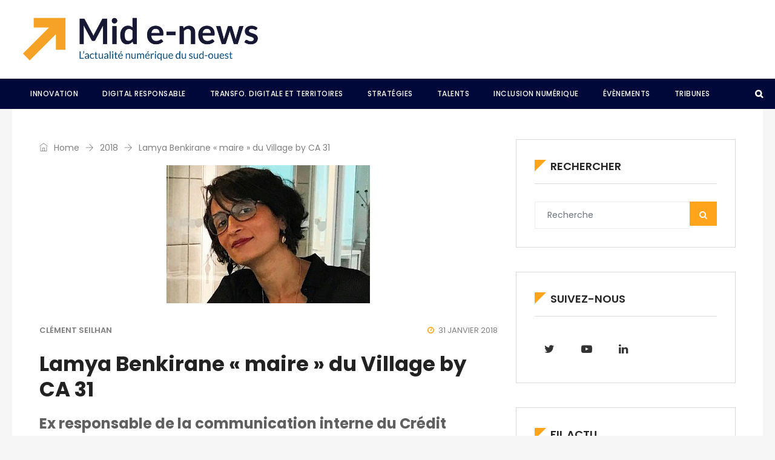

--- FILE ---
content_type: text/html; charset=UTF-8
request_url: https://midenews.com/lamya-benkirane-maire-village-by-ca-31/
body_size: 16770
content:
<!DOCTYPE html><html lang="fr-FR" prefix="og: http://ogp.me/ns# fb: http://ogp.me/ns/fb#" class="no-js no-svg"><head><meta charset="UTF-8"><meta name="viewport" content="width=device-width, initial-scale=1"><link rel="profile" href="http://gmpg.org/xfn/11"><link rel="pingback" href="https://midenews.com/xmlrpc.php">                        <script>
                            /* You can add more configuration options to webfontloader by previously defining the WebFontConfig with your options */
                            if ( typeof WebFontConfig === "undefined" ) {
                                WebFontConfig = new Object();
                            }
                            WebFontConfig['google'] = {families: ['Poppins:400,700,600,500&amp;subset=latin']};

                            (function() {
                                var wf = document.createElement( 'script' );
                                wf.src = 'https://ajax.googleapis.com/ajax/libs/webfont/1.5.3/webfont.js';
                                wf.type = 'text/javascript';
                                wf.async = 'true';
                                var s = document.getElementsByTagName( 'script' )[0];
                                s.parentNode.insertBefore( wf, s );
                            })();
                        </script>
                        <meta name='robots' content='index, follow, max-image-preview:large, max-snippet:-1, max-video-preview:-1' />
	<style>img:is([sizes="auto" i], [sizes^="auto," i]) { contain-intrinsic-size: 3000px 1500px }</style>
	
	<!-- This site is optimized with the Yoast SEO plugin v24.2 - https://yoast.com/wordpress/plugins/seo/ -->
	<title>Lamya Benkirane « maire » du Village by CA 31 &#8226; Mid E-News</title>
	<link rel="canonical" href="https://midenews.com/lamya-benkirane-maire-village-by-ca-31/" />
	<meta property="og:locale" content="fr_FR" />
	<meta property="og:type" content="article" />
	<meta property="og:title" content="Lamya Benkirane « maire » du Village by CA 31 &#8226; Mid E-News" />
	<meta property="og:description" content="Ex responsable de la communication interne du Crédit Agricole 31, Lamya Benkirane est officiellement, depuis le 30 janvier, la nouvelle « maire » du Village by CA 31. Après 18 mois de fonction, Aure Fournier a transmis à Lamya Benkirane son titre de « maire » du Village by CA 31, lors de la soirée d’anniversaire de l’accélérateur le" />
	<meta property="og:url" content="https://midenews.com/lamya-benkirane-maire-village-by-ca-31/" />
	<meta property="og:site_name" content="Mid E-News" />
	<meta property="article:published_time" content="2018-01-31T09:17:38+00:00" />
	<meta property="article:modified_time" content="2020-06-30T11:07:45+00:00" />
	<meta property="og:image" content="https://midenews.com/wp-content/uploads/2018/01/Lamia-OK.jpg" />
	<meta property="og:image:width" content="336" />
	<meta property="og:image:height" content="228" />
	<meta property="og:image:type" content="image/jpeg" />
	<meta name="author" content="Clément Seilhan" />
	<meta name="twitter:card" content="summary_large_image" />
	<meta name="twitter:label1" content="Écrit par" />
	<meta name="twitter:data1" content="Clément Seilhan" />
	<script type="application/ld+json" class="yoast-schema-graph">{"@context":"https://schema.org","@graph":[{"@type":"Article","@id":"https://midenews.com/lamya-benkirane-maire-village-by-ca-31/#article","isPartOf":{"@id":"https://midenews.com/lamya-benkirane-maire-village-by-ca-31/"},"author":{"name":"Clément Seilhan","@id":"https://midenews.com/#/schema/person/15ebc767332593097a3f5c0f2dec9b35"},"headline":"Lamya Benkirane « maire » du Village by CA 31","datePublished":"2018-01-31T09:17:38+00:00","dateModified":"2020-06-30T11:07:45+00:00","mainEntityOfPage":{"@id":"https://midenews.com/lamya-benkirane-maire-village-by-ca-31/"},"wordCount":100,"commentCount":0,"publisher":{"@id":"https://midenews.com/#organization"},"image":{"@id":"https://midenews.com/lamya-benkirane-maire-village-by-ca-31/#primaryimage"},"thumbnailUrl":"https://midenews.com/wp-content/uploads/2018/01/Lamia-OK.jpg","keywords":["accélérateur","Nomination","Toulouse"],"articleSection":["2018"],"inLanguage":"fr-FR","potentialAction":[{"@type":"CommentAction","name":"Comment","target":["https://midenews.com/lamya-benkirane-maire-village-by-ca-31/#respond"]}]},{"@type":"WebPage","@id":"https://midenews.com/lamya-benkirane-maire-village-by-ca-31/","url":"https://midenews.com/lamya-benkirane-maire-village-by-ca-31/","name":"Lamya Benkirane « maire » du Village by CA 31 &#8226; Mid E-News","isPartOf":{"@id":"https://midenews.com/#website"},"primaryImageOfPage":{"@id":"https://midenews.com/lamya-benkirane-maire-village-by-ca-31/#primaryimage"},"image":{"@id":"https://midenews.com/lamya-benkirane-maire-village-by-ca-31/#primaryimage"},"thumbnailUrl":"https://midenews.com/wp-content/uploads/2018/01/Lamia-OK.jpg","datePublished":"2018-01-31T09:17:38+00:00","dateModified":"2020-06-30T11:07:45+00:00","breadcrumb":{"@id":"https://midenews.com/lamya-benkirane-maire-village-by-ca-31/#breadcrumb"},"inLanguage":"fr-FR","potentialAction":[{"@type":"ReadAction","target":["https://midenews.com/lamya-benkirane-maire-village-by-ca-31/"]}]},{"@type":"ImageObject","inLanguage":"fr-FR","@id":"https://midenews.com/lamya-benkirane-maire-village-by-ca-31/#primaryimage","url":"https://midenews.com/wp-content/uploads/2018/01/Lamia-OK.jpg","contentUrl":"https://midenews.com/wp-content/uploads/2018/01/Lamia-OK.jpg","width":336,"height":228},{"@type":"BreadcrumbList","@id":"https://midenews.com/lamya-benkirane-maire-village-by-ca-31/#breadcrumb","itemListElement":[{"@type":"ListItem","position":1,"name":"Accueil","item":"https://midenews.com/"},{"@type":"ListItem","position":2,"name":"Lamya Benkirane « maire » du Village by CA 31"}]},{"@type":"WebSite","@id":"https://midenews.com/#website","url":"https://midenews.com/","name":"Mid E-News","description":"L&#039;actualité numérique du Grand Sud Ouest","publisher":{"@id":"https://midenews.com/#organization"},"potentialAction":[{"@type":"SearchAction","target":{"@type":"EntryPoint","urlTemplate":"https://midenews.com/?s={search_term_string}"},"query-input":{"@type":"PropertyValueSpecification","valueRequired":true,"valueName":"search_term_string"}}],"inLanguage":"fr-FR"},{"@type":"Organization","@id":"https://midenews.com/#organization","name":"La Mêlée","url":"https://midenews.com/","logo":{"@type":"ImageObject","inLanguage":"fr-FR","@id":"https://midenews.com/#/schema/logo/image/","url":"https://www.midenews.com/wp-content/uploads/2020/06/Plan-de-travail-1-1.png","contentUrl":"https://www.midenews.com/wp-content/uploads/2020/06/Plan-de-travail-1-1.png","width":640,"height":162,"caption":"La Mêlée"},"image":{"@id":"https://midenews.com/#/schema/logo/image/"}},{"@type":"Person","@id":"https://midenews.com/#/schema/person/15ebc767332593097a3f5c0f2dec9b35","name":"Clément Seilhan"}]}</script>
	<!-- / Yoast SEO plugin. -->


<link rel='dns-prefetch' href='//www.googletagmanager.com' />
<link rel="alternate" type="application/rss+xml" title="Mid E-News &raquo; Flux" href="https://midenews.com/feed/" />
<link rel="alternate" type="application/rss+xml" title="Mid E-News &raquo; Flux des commentaires" href="https://midenews.com/comments/feed/" />
<link rel="alternate" type="application/rss+xml" title="Mid E-News &raquo; Lamya Benkirane « maire » du Village by CA 31 Flux des commentaires" href="https://midenews.com/lamya-benkirane-maire-village-by-ca-31/feed/" />
<meta property="og:title" content="Lamya Benkirane « maire » du Village by CA 31"/>
<meta property="og:type" content="article"/>
<meta property="og:url" content="https://midenews.com/lamya-benkirane-maire-village-by-ca-31/"/>
<meta property="og:site_name" content="Mid E-News"/>
<meta property="og:description" content="Ex responsable de la communication interne du Crédit Agricole 31, Lamya Benkirane est officiellement, depuis le 30 janvier, la nouvelle « maire » du Village by CA 31. Après 18 mois de fonction, Aure Fournier a transmis à Lamya Benkirane son titre de « maire » du Village by CA 31, lors de la soirée d’anniversaire de l’accélérateur le"/>
<meta property="og:image" content="https://midenews.com/wp-content/uploads/2018/01/Lamia-OK-300x204.jpg"/>
<meta property="og:image:width" content="300"/>
<meta property="og:image:height" content="204"/>
<script type="text/javascript">
/* <![CDATA[ */
window._wpemojiSettings = {"baseUrl":"https:\/\/s.w.org\/images\/core\/emoji\/15.0.3\/72x72\/","ext":".png","svgUrl":"https:\/\/s.w.org\/images\/core\/emoji\/15.0.3\/svg\/","svgExt":".svg","source":{"concatemoji":"https:\/\/midenews.com\/wp-includes\/js\/wp-emoji-release.min.js?ver=6.7.4"}};
/*! This file is auto-generated */
!function(i,n){var o,s,e;function c(e){try{var t={supportTests:e,timestamp:(new Date).valueOf()};sessionStorage.setItem(o,JSON.stringify(t))}catch(e){}}function p(e,t,n){e.clearRect(0,0,e.canvas.width,e.canvas.height),e.fillText(t,0,0);var t=new Uint32Array(e.getImageData(0,0,e.canvas.width,e.canvas.height).data),r=(e.clearRect(0,0,e.canvas.width,e.canvas.height),e.fillText(n,0,0),new Uint32Array(e.getImageData(0,0,e.canvas.width,e.canvas.height).data));return t.every(function(e,t){return e===r[t]})}function u(e,t,n){switch(t){case"flag":return n(e,"\ud83c\udff3\ufe0f\u200d\u26a7\ufe0f","\ud83c\udff3\ufe0f\u200b\u26a7\ufe0f")?!1:!n(e,"\ud83c\uddfa\ud83c\uddf3","\ud83c\uddfa\u200b\ud83c\uddf3")&&!n(e,"\ud83c\udff4\udb40\udc67\udb40\udc62\udb40\udc65\udb40\udc6e\udb40\udc67\udb40\udc7f","\ud83c\udff4\u200b\udb40\udc67\u200b\udb40\udc62\u200b\udb40\udc65\u200b\udb40\udc6e\u200b\udb40\udc67\u200b\udb40\udc7f");case"emoji":return!n(e,"\ud83d\udc26\u200d\u2b1b","\ud83d\udc26\u200b\u2b1b")}return!1}function f(e,t,n){var r="undefined"!=typeof WorkerGlobalScope&&self instanceof WorkerGlobalScope?new OffscreenCanvas(300,150):i.createElement("canvas"),a=r.getContext("2d",{willReadFrequently:!0}),o=(a.textBaseline="top",a.font="600 32px Arial",{});return e.forEach(function(e){o[e]=t(a,e,n)}),o}function t(e){var t=i.createElement("script");t.src=e,t.defer=!0,i.head.appendChild(t)}"undefined"!=typeof Promise&&(o="wpEmojiSettingsSupports",s=["flag","emoji"],n.supports={everything:!0,everythingExceptFlag:!0},e=new Promise(function(e){i.addEventListener("DOMContentLoaded",e,{once:!0})}),new Promise(function(t){var n=function(){try{var e=JSON.parse(sessionStorage.getItem(o));if("object"==typeof e&&"number"==typeof e.timestamp&&(new Date).valueOf()<e.timestamp+604800&&"object"==typeof e.supportTests)return e.supportTests}catch(e){}return null}();if(!n){if("undefined"!=typeof Worker&&"undefined"!=typeof OffscreenCanvas&&"undefined"!=typeof URL&&URL.createObjectURL&&"undefined"!=typeof Blob)try{var e="postMessage("+f.toString()+"("+[JSON.stringify(s),u.toString(),p.toString()].join(",")+"));",r=new Blob([e],{type:"text/javascript"}),a=new Worker(URL.createObjectURL(r),{name:"wpTestEmojiSupports"});return void(a.onmessage=function(e){c(n=e.data),a.terminate(),t(n)})}catch(e){}c(n=f(s,u,p))}t(n)}).then(function(e){for(var t in e)n.supports[t]=e[t],n.supports.everything=n.supports.everything&&n.supports[t],"flag"!==t&&(n.supports.everythingExceptFlag=n.supports.everythingExceptFlag&&n.supports[t]);n.supports.everythingExceptFlag=n.supports.everythingExceptFlag&&!n.supports.flag,n.DOMReady=!1,n.readyCallback=function(){n.DOMReady=!0}}).then(function(){return e}).then(function(){var e;n.supports.everything||(n.readyCallback(),(e=n.source||{}).concatemoji?t(e.concatemoji):e.wpemoji&&e.twemoji&&(t(e.twemoji),t(e.wpemoji)))}))}((window,document),window._wpemojiSettings);
/* ]]> */
</script>
<!-- midenews.com is managing ads with Advanced Ads – https://wpadvancedads.com/ --><script data-wpfc-render="false" id="miden-ready">
			window.advanced_ads_ready=function(e,a){a=a||"complete";var d=function(e){return"interactive"===a?"loading"!==e:"complete"===e};d(document.readyState)?e():document.addEventListener("readystatechange",(function(a){d(a.target.readyState)&&e()}),{once:"interactive"===a})},window.advanced_ads_ready_queue=window.advanced_ads_ready_queue||[];		</script>
		<style id='wp-emoji-styles-inline-css' type='text/css'>

	img.wp-smiley, img.emoji {
		display: inline !important;
		border: none !important;
		box-shadow: none !important;
		height: 1em !important;
		width: 1em !important;
		margin: 0 0.07em !important;
		vertical-align: -0.1em !important;
		background: none !important;
		padding: 0 !important;
	}
</style>
<link rel='stylesheet' id='wp-block-library-css' href='https://midenews.com/wp-includes/css/dist/block-library/style.min.css?ver=6.7.4' type='text/css' media='all' />
<style id='wp-block-library-theme-inline-css' type='text/css'>
.wp-block-audio :where(figcaption){color:#555;font-size:13px;text-align:center}.is-dark-theme .wp-block-audio :where(figcaption){color:#ffffffa6}.wp-block-audio{margin:0 0 1em}.wp-block-code{border:1px solid #ccc;border-radius:4px;font-family:Menlo,Consolas,monaco,monospace;padding:.8em 1em}.wp-block-embed :where(figcaption){color:#555;font-size:13px;text-align:center}.is-dark-theme .wp-block-embed :where(figcaption){color:#ffffffa6}.wp-block-embed{margin:0 0 1em}.blocks-gallery-caption{color:#555;font-size:13px;text-align:center}.is-dark-theme .blocks-gallery-caption{color:#ffffffa6}:root :where(.wp-block-image figcaption){color:#555;font-size:13px;text-align:center}.is-dark-theme :root :where(.wp-block-image figcaption){color:#ffffffa6}.wp-block-image{margin:0 0 1em}.wp-block-pullquote{border-bottom:4px solid;border-top:4px solid;color:currentColor;margin-bottom:1.75em}.wp-block-pullquote cite,.wp-block-pullquote footer,.wp-block-pullquote__citation{color:currentColor;font-size:.8125em;font-style:normal;text-transform:uppercase}.wp-block-quote{border-left:.25em solid;margin:0 0 1.75em;padding-left:1em}.wp-block-quote cite,.wp-block-quote footer{color:currentColor;font-size:.8125em;font-style:normal;position:relative}.wp-block-quote:where(.has-text-align-right){border-left:none;border-right:.25em solid;padding-left:0;padding-right:1em}.wp-block-quote:where(.has-text-align-center){border:none;padding-left:0}.wp-block-quote.is-large,.wp-block-quote.is-style-large,.wp-block-quote:where(.is-style-plain){border:none}.wp-block-search .wp-block-search__label{font-weight:700}.wp-block-search__button{border:1px solid #ccc;padding:.375em .625em}:where(.wp-block-group.has-background){padding:1.25em 2.375em}.wp-block-separator.has-css-opacity{opacity:.4}.wp-block-separator{border:none;border-bottom:2px solid;margin-left:auto;margin-right:auto}.wp-block-separator.has-alpha-channel-opacity{opacity:1}.wp-block-separator:not(.is-style-wide):not(.is-style-dots){width:100px}.wp-block-separator.has-background:not(.is-style-dots){border-bottom:none;height:1px}.wp-block-separator.has-background:not(.is-style-wide):not(.is-style-dots){height:2px}.wp-block-table{margin:0 0 1em}.wp-block-table td,.wp-block-table th{word-break:normal}.wp-block-table :where(figcaption){color:#555;font-size:13px;text-align:center}.is-dark-theme .wp-block-table :where(figcaption){color:#ffffffa6}.wp-block-video :where(figcaption){color:#555;font-size:13px;text-align:center}.is-dark-theme .wp-block-video :where(figcaption){color:#ffffffa6}.wp-block-video{margin:0 0 1em}:root :where(.wp-block-template-part.has-background){margin-bottom:0;margin-top:0;padding:1.25em 2.375em}
</style>
<style id='classic-theme-styles-inline-css' type='text/css'>
/*! This file is auto-generated */
.wp-block-button__link{color:#fff;background-color:#32373c;border-radius:9999px;box-shadow:none;text-decoration:none;padding:calc(.667em + 2px) calc(1.333em + 2px);font-size:1.125em}.wp-block-file__button{background:#32373c;color:#fff;text-decoration:none}
</style>
<style id='global-styles-inline-css' type='text/css'>
:root{--wp--preset--aspect-ratio--square: 1;--wp--preset--aspect-ratio--4-3: 4/3;--wp--preset--aspect-ratio--3-4: 3/4;--wp--preset--aspect-ratio--3-2: 3/2;--wp--preset--aspect-ratio--2-3: 2/3;--wp--preset--aspect-ratio--16-9: 16/9;--wp--preset--aspect-ratio--9-16: 9/16;--wp--preset--color--black: #000000;--wp--preset--color--cyan-bluish-gray: #abb8c3;--wp--preset--color--white: #FFF;--wp--preset--color--pale-pink: #f78da7;--wp--preset--color--vivid-red: #cf2e2e;--wp--preset--color--luminous-vivid-orange: #ff6900;--wp--preset--color--luminous-vivid-amber: #fcb900;--wp--preset--color--light-green-cyan: #7bdcb5;--wp--preset--color--vivid-green-cyan: #00d084;--wp--preset--color--pale-cyan-blue: #8ed1fc;--wp--preset--color--vivid-cyan-blue: #0693e3;--wp--preset--color--vivid-purple: #9b51e0;--wp--preset--color--dark-gray: #111;--wp--preset--color--light-gray: #767676;--wp--preset--gradient--vivid-cyan-blue-to-vivid-purple: linear-gradient(135deg,rgba(6,147,227,1) 0%,rgb(155,81,224) 100%);--wp--preset--gradient--light-green-cyan-to-vivid-green-cyan: linear-gradient(135deg,rgb(122,220,180) 0%,rgb(0,208,130) 100%);--wp--preset--gradient--luminous-vivid-amber-to-luminous-vivid-orange: linear-gradient(135deg,rgba(252,185,0,1) 0%,rgba(255,105,0,1) 100%);--wp--preset--gradient--luminous-vivid-orange-to-vivid-red: linear-gradient(135deg,rgba(255,105,0,1) 0%,rgb(207,46,46) 100%);--wp--preset--gradient--very-light-gray-to-cyan-bluish-gray: linear-gradient(135deg,rgb(238,238,238) 0%,rgb(169,184,195) 100%);--wp--preset--gradient--cool-to-warm-spectrum: linear-gradient(135deg,rgb(74,234,220) 0%,rgb(151,120,209) 20%,rgb(207,42,186) 40%,rgb(238,44,130) 60%,rgb(251,105,98) 80%,rgb(254,248,76) 100%);--wp--preset--gradient--blush-light-purple: linear-gradient(135deg,rgb(255,206,236) 0%,rgb(152,150,240) 100%);--wp--preset--gradient--blush-bordeaux: linear-gradient(135deg,rgb(254,205,165) 0%,rgb(254,45,45) 50%,rgb(107,0,62) 100%);--wp--preset--gradient--luminous-dusk: linear-gradient(135deg,rgb(255,203,112) 0%,rgb(199,81,192) 50%,rgb(65,88,208) 100%);--wp--preset--gradient--pale-ocean: linear-gradient(135deg,rgb(255,245,203) 0%,rgb(182,227,212) 50%,rgb(51,167,181) 100%);--wp--preset--gradient--electric-grass: linear-gradient(135deg,rgb(202,248,128) 0%,rgb(113,206,126) 100%);--wp--preset--gradient--midnight: linear-gradient(135deg,rgb(2,3,129) 0%,rgb(40,116,252) 100%);--wp--preset--font-size--small: 13px;--wp--preset--font-size--medium: 20px;--wp--preset--font-size--large: 36px;--wp--preset--font-size--x-large: 42px;--wp--preset--spacing--20: 0.44rem;--wp--preset--spacing--30: 0.67rem;--wp--preset--spacing--40: 1rem;--wp--preset--spacing--50: 1.5rem;--wp--preset--spacing--60: 2.25rem;--wp--preset--spacing--70: 3.38rem;--wp--preset--spacing--80: 5.06rem;--wp--preset--shadow--natural: 6px 6px 9px rgba(0, 0, 0, 0.2);--wp--preset--shadow--deep: 12px 12px 50px rgba(0, 0, 0, 0.4);--wp--preset--shadow--sharp: 6px 6px 0px rgba(0, 0, 0, 0.2);--wp--preset--shadow--outlined: 6px 6px 0px -3px rgba(255, 255, 255, 1), 6px 6px rgba(0, 0, 0, 1);--wp--preset--shadow--crisp: 6px 6px 0px rgba(0, 0, 0, 1);}:where(.is-layout-flex){gap: 0.5em;}:where(.is-layout-grid){gap: 0.5em;}body .is-layout-flex{display: flex;}.is-layout-flex{flex-wrap: wrap;align-items: center;}.is-layout-flex > :is(*, div){margin: 0;}body .is-layout-grid{display: grid;}.is-layout-grid > :is(*, div){margin: 0;}:where(.wp-block-columns.is-layout-flex){gap: 2em;}:where(.wp-block-columns.is-layout-grid){gap: 2em;}:where(.wp-block-post-template.is-layout-flex){gap: 1.25em;}:where(.wp-block-post-template.is-layout-grid){gap: 1.25em;}.has-black-color{color: var(--wp--preset--color--black) !important;}.has-cyan-bluish-gray-color{color: var(--wp--preset--color--cyan-bluish-gray) !important;}.has-white-color{color: var(--wp--preset--color--white) !important;}.has-pale-pink-color{color: var(--wp--preset--color--pale-pink) !important;}.has-vivid-red-color{color: var(--wp--preset--color--vivid-red) !important;}.has-luminous-vivid-orange-color{color: var(--wp--preset--color--luminous-vivid-orange) !important;}.has-luminous-vivid-amber-color{color: var(--wp--preset--color--luminous-vivid-amber) !important;}.has-light-green-cyan-color{color: var(--wp--preset--color--light-green-cyan) !important;}.has-vivid-green-cyan-color{color: var(--wp--preset--color--vivid-green-cyan) !important;}.has-pale-cyan-blue-color{color: var(--wp--preset--color--pale-cyan-blue) !important;}.has-vivid-cyan-blue-color{color: var(--wp--preset--color--vivid-cyan-blue) !important;}.has-vivid-purple-color{color: var(--wp--preset--color--vivid-purple) !important;}.has-black-background-color{background-color: var(--wp--preset--color--black) !important;}.has-cyan-bluish-gray-background-color{background-color: var(--wp--preset--color--cyan-bluish-gray) !important;}.has-white-background-color{background-color: var(--wp--preset--color--white) !important;}.has-pale-pink-background-color{background-color: var(--wp--preset--color--pale-pink) !important;}.has-vivid-red-background-color{background-color: var(--wp--preset--color--vivid-red) !important;}.has-luminous-vivid-orange-background-color{background-color: var(--wp--preset--color--luminous-vivid-orange) !important;}.has-luminous-vivid-amber-background-color{background-color: var(--wp--preset--color--luminous-vivid-amber) !important;}.has-light-green-cyan-background-color{background-color: var(--wp--preset--color--light-green-cyan) !important;}.has-vivid-green-cyan-background-color{background-color: var(--wp--preset--color--vivid-green-cyan) !important;}.has-pale-cyan-blue-background-color{background-color: var(--wp--preset--color--pale-cyan-blue) !important;}.has-vivid-cyan-blue-background-color{background-color: var(--wp--preset--color--vivid-cyan-blue) !important;}.has-vivid-purple-background-color{background-color: var(--wp--preset--color--vivid-purple) !important;}.has-black-border-color{border-color: var(--wp--preset--color--black) !important;}.has-cyan-bluish-gray-border-color{border-color: var(--wp--preset--color--cyan-bluish-gray) !important;}.has-white-border-color{border-color: var(--wp--preset--color--white) !important;}.has-pale-pink-border-color{border-color: var(--wp--preset--color--pale-pink) !important;}.has-vivid-red-border-color{border-color: var(--wp--preset--color--vivid-red) !important;}.has-luminous-vivid-orange-border-color{border-color: var(--wp--preset--color--luminous-vivid-orange) !important;}.has-luminous-vivid-amber-border-color{border-color: var(--wp--preset--color--luminous-vivid-amber) !important;}.has-light-green-cyan-border-color{border-color: var(--wp--preset--color--light-green-cyan) !important;}.has-vivid-green-cyan-border-color{border-color: var(--wp--preset--color--vivid-green-cyan) !important;}.has-pale-cyan-blue-border-color{border-color: var(--wp--preset--color--pale-cyan-blue) !important;}.has-vivid-cyan-blue-border-color{border-color: var(--wp--preset--color--vivid-cyan-blue) !important;}.has-vivid-purple-border-color{border-color: var(--wp--preset--color--vivid-purple) !important;}.has-vivid-cyan-blue-to-vivid-purple-gradient-background{background: var(--wp--preset--gradient--vivid-cyan-blue-to-vivid-purple) !important;}.has-light-green-cyan-to-vivid-green-cyan-gradient-background{background: var(--wp--preset--gradient--light-green-cyan-to-vivid-green-cyan) !important;}.has-luminous-vivid-amber-to-luminous-vivid-orange-gradient-background{background: var(--wp--preset--gradient--luminous-vivid-amber-to-luminous-vivid-orange) !important;}.has-luminous-vivid-orange-to-vivid-red-gradient-background{background: var(--wp--preset--gradient--luminous-vivid-orange-to-vivid-red) !important;}.has-very-light-gray-to-cyan-bluish-gray-gradient-background{background: var(--wp--preset--gradient--very-light-gray-to-cyan-bluish-gray) !important;}.has-cool-to-warm-spectrum-gradient-background{background: var(--wp--preset--gradient--cool-to-warm-spectrum) !important;}.has-blush-light-purple-gradient-background{background: var(--wp--preset--gradient--blush-light-purple) !important;}.has-blush-bordeaux-gradient-background{background: var(--wp--preset--gradient--blush-bordeaux) !important;}.has-luminous-dusk-gradient-background{background: var(--wp--preset--gradient--luminous-dusk) !important;}.has-pale-ocean-gradient-background{background: var(--wp--preset--gradient--pale-ocean) !important;}.has-electric-grass-gradient-background{background: var(--wp--preset--gradient--electric-grass) !important;}.has-midnight-gradient-background{background: var(--wp--preset--gradient--midnight) !important;}.has-small-font-size{font-size: var(--wp--preset--font-size--small) !important;}.has-medium-font-size{font-size: var(--wp--preset--font-size--medium) !important;}.has-large-font-size{font-size: var(--wp--preset--font-size--large) !important;}.has-x-large-font-size{font-size: var(--wp--preset--font-size--x-large) !important;}
:where(.wp-block-post-template.is-layout-flex){gap: 1.25em;}:where(.wp-block-post-template.is-layout-grid){gap: 1.25em;}
:where(.wp-block-columns.is-layout-flex){gap: 2em;}:where(.wp-block-columns.is-layout-grid){gap: 2em;}
:root :where(.wp-block-pullquote){font-size: 1.5em;line-height: 1.6;}
</style>
<link rel='stylesheet' id='unslider-css-css' href='https://midenews.com/wp-content/uploads/862/7/public/assets/css/393.css?ver=1.4.1' type='text/css' media='all' />
<link rel='stylesheet' id='slider-css-css' href='https://midenews.com/wp-content/uploads/862/7/public/assets/css/404.css?ver=1.4.1' type='text/css' media='all' />
<link rel='stylesheet' id='independent-core-style-css' href='https://midenews.com/wp-content/plugins/independent-core/assets/css/independent-core-custom.css?ver=1.0' type='text/css' media='all' />
<link rel='stylesheet' id='rs-plugin-settings-css' href='https://midenews.com/wp-content/plugins/revslider/public/assets/css/rs6.css?ver=6.2.15' type='text/css' media='all' />
<style id='rs-plugin-settings-inline-css' type='text/css'>
#rs-demo-id {}
</style>
<link rel='stylesheet' id='SFSImainCss-css' href='https://midenews.com/wp-content/plugins/ultimate-social-media-icons/css/sfsi-style.css?ver=2.9.4' type='text/css' media='all' />
<link rel='stylesheet' id='js_composer_front-css' href='https://midenews.com/wp-content/plugins/js_composer/assets/css/js_composer.min.css?ver=6.9.0' type='text/css' media='all' />
<link rel='stylesheet' id='bootstrap-css' href='https://midenews.com/wp-content/themes/independent/assets/css/bootstrap.min.css?ver=4.1.1' type='text/css' media='all' />
<link rel='stylesheet' id='font-awesome-css' href='https://midenews.com/wp-content/themes/independent/assets/css/font-awesome.min.css?ver=4.7.0' type='text/css' media='all' />
<link rel='stylesheet' id='simple-line-icons-css' href='https://midenews.com/wp-content/themes/independent/assets/css/simple-line-icons.css?ver=1.0' type='text/css' media='all' />
<link rel='stylesheet' id='themify-icons-css' href='https://midenews.com/wp-content/themes/independent/assets/css/themify-icons.css?ver=1.0' type='text/css' media='all' />
<link rel='stylesheet' id='owl-carousel-css' href='https://midenews.com/wp-content/themes/independent/assets/css/owl-carousel.min.css?ver=2.2.1' type='text/css' media='all' />
<link rel='stylesheet' id='magnific-popup-css' href='https://midenews.com/wp-content/themes/independent/assets/css/magnific-popup.min.css?ver=1.0' type='text/css' media='all' />
<link rel='stylesheet' id='image-hover-css' href='https://midenews.com/wp-content/themes/independent/assets/css/image-hover.min.css?ver=1.0' type='text/css' media='all' />
<link rel='stylesheet' id='ytplayer-css' href='https://midenews.com/wp-content/themes/independent/assets/css/ytplayer.min.css?ver=1.0' type='text/css' media='all' />
<link rel='stylesheet' id='animate-css' href='https://midenews.com/wp-content/themes/independent/assets/css/animate.min.css?ver=3.5.1' type='text/css' media='all' />
<link rel='stylesheet' id='independent-style-css' href='https://midenews.com/wp-content/themes/independent/style.css?ver=1.0' type='text/css' media='all' />
<link rel='stylesheet' id='independent-shortcode-css' href='https://midenews.com/wp-content/themes/independent/assets/css/shortcode.css?ver=1.0' type='text/css' media='all' />
<link rel='stylesheet' id='independent-news-styles-css' href='https://midenews.com/wp-content/themes/independent/assets/css/news-styles.css?ver=1.0' type='text/css' media='all' />
<link rel='stylesheet' id='independent-demo-demo-general-news-css' href='https://midenews.com/wp-content/themes/independent/assets/css/demo-general-news.css?ver=1.0' type='text/css' media='all' />
<link rel='stylesheet' id='independent-theme-style-css' href='https://midenews.com/wp-content/uploads/independent/theme_1.css?ver=1.0' type='text/css' media='all' />
<style id='independent-theme-style-inline-css' type='text/css'>

	/*
	 * Independent Theme Post Style
	 */


</style>
<link rel='stylesheet' id='independent-child-theme-style-css' href='https://midenews.com/wp-content/themes/independent-child/style.css' type='text/css' media='all' />
<script type="text/javascript" src="https://midenews.com/wp-includes/js/jquery/jquery.min.js?ver=3.7.1" id="jquery-core-js"></script>
<script type="text/javascript" src="https://midenews.com/wp-includes/js/jquery/jquery-migrate.min.js?ver=3.4.1" id="jquery-migrate-js"></script>
<script type="text/javascript" src="https://midenews.com/wp-content/plugins/independent-core/assets/js/drag-drop.js?ver=6.7.4" id="independent-drag-drop-js"></script>
<script type="text/javascript" src="https://midenews.com/wp-content/uploads/862/7/public/assets/js/510.js?ver=1.4.1" id="unslider-js-js"></script>
<script type="text/javascript" src="https://midenews.com/wp-content/uploads/862/7/public/assets/js/633.js?ver=1.4.1" id="unslider-move-js-js"></script>
<script type="text/javascript" src="https://midenews.com/wp-content/uploads/862/7/public/assets/js/672.js?ver=1.4.1" id="unslider-swipe-js-js"></script>
<script type="text/javascript" src="https://midenews.com/wp-content/plugins/revslider/public/assets/js/rbtools.min.js?ver=6.2.15" id="tp-tools-js"></script>
<script type="text/javascript" src="https://midenews.com/wp-content/plugins/revslider/public/assets/js/rs6.min.js?ver=6.2.15" id="revmin-js"></script>
<script type="text/javascript" id="advanced-ads-advanced-js-js-extra">
/* <![CDATA[ */
var advads_options = {"blog_id":"1","privacy":{"enabled":false,"state":"not_needed"}};
/* ]]> */
</script>
<script type="text/javascript" src="https://midenews.com/wp-content/uploads/862/336/public/assets/js/728.js?ver=1.56.1" id="advanced-ads-advanced-js-js"></script>
<!--[if lt IE 9]>
<script type="text/javascript" src="https://midenews.com/wp-content/themes/independent/assets/js/html5.js?ver=3.7.3" id="html5-js"></script>
<![endif]-->

<!-- Extrait de code de la balise Google (gtag.js) ajouté par Site Kit -->
<!-- Extrait Google Analytics ajouté par Site Kit -->
<script type="text/javascript" src="https://www.googletagmanager.com/gtag/js?id=GT-579FSSN" id="google_gtagjs-js" async></script>
<script type="text/javascript" id="google_gtagjs-js-after">
/* <![CDATA[ */
window.dataLayer = window.dataLayer || [];function gtag(){dataLayer.push(arguments);}
gtag("set","linker",{"domains":["midenews.com"]});
gtag("js", new Date());
gtag("set", "developer_id.dZTNiMT", true);
gtag("config", "GT-579FSSN");
/* ]]> */
</script>
<link rel="https://api.w.org/" href="https://midenews.com/wp-json/" /><link rel="alternate" title="JSON" type="application/json" href="https://midenews.com/wp-json/wp/v2/posts/2824" /><link rel="EditURI" type="application/rsd+xml" title="RSD" href="https://midenews.com/xmlrpc.php?rsd" />
<meta name="generator" content="WordPress 6.7.4" />
<link rel='shortlink' href='https://midenews.com/?p=2824' />
<link rel="alternate" title="oEmbed (JSON)" type="application/json+oembed" href="https://midenews.com/wp-json/oembed/1.0/embed?url=https%3A%2F%2Fmidenews.com%2Flamya-benkirane-maire-village-by-ca-31%2F" />
<link rel="alternate" title="oEmbed (XML)" type="text/xml+oembed" href="https://midenews.com/wp-json/oembed/1.0/embed?url=https%3A%2F%2Fmidenews.com%2Flamya-benkirane-maire-village-by-ca-31%2F&#038;format=xml" />
<meta name="generator" content="Site Kit by Google 1.170.0" /><meta name="follow.[base64]" content="9Wu0Yw2suJRxzyf5WvlG"/><script type="text/javascript">
		var advadsCfpQueue = [];
		var advadsCfpAd = function( adID ){
			if ( 'undefined' == typeof advadsProCfp ) { advadsCfpQueue.push( adID ) } else { advadsProCfp.addElement( adID ) }
		};
		</script>
		<link rel="pingback" href="https://midenews.com/xmlrpc.php">
<meta name="generator" content="Powered by WPBakery Page Builder - drag and drop page builder for WordPress."/>
<meta name="generator" content="Powered by Slider Revolution 6.2.15 - responsive, Mobile-Friendly Slider Plugin for WordPress with comfortable drag and drop interface." />
<script type="text/javascript">function setREVStartSize(e){
			//window.requestAnimationFrame(function() {				 
				window.RSIW = window.RSIW===undefined ? window.innerWidth : window.RSIW;	
				window.RSIH = window.RSIH===undefined ? window.innerHeight : window.RSIH;	
				try {								
					var pw = document.getElementById(e.c).parentNode.offsetWidth,
						newh;
					pw = pw===0 || isNaN(pw) ? window.RSIW : pw;
					e.tabw = e.tabw===undefined ? 0 : parseInt(e.tabw);
					e.thumbw = e.thumbw===undefined ? 0 : parseInt(e.thumbw);
					e.tabh = e.tabh===undefined ? 0 : parseInt(e.tabh);
					e.thumbh = e.thumbh===undefined ? 0 : parseInt(e.thumbh);
					e.tabhide = e.tabhide===undefined ? 0 : parseInt(e.tabhide);
					e.thumbhide = e.thumbhide===undefined ? 0 : parseInt(e.thumbhide);
					e.mh = e.mh===undefined || e.mh=="" || e.mh==="auto" ? 0 : parseInt(e.mh,0);		
					if(e.layout==="fullscreen" || e.l==="fullscreen") 						
						newh = Math.max(e.mh,window.RSIH);					
					else{					
						e.gw = Array.isArray(e.gw) ? e.gw : [e.gw];
						for (var i in e.rl) if (e.gw[i]===undefined || e.gw[i]===0) e.gw[i] = e.gw[i-1];					
						e.gh = e.el===undefined || e.el==="" || (Array.isArray(e.el) && e.el.length==0)? e.gh : e.el;
						e.gh = Array.isArray(e.gh) ? e.gh : [e.gh];
						for (var i in e.rl) if (e.gh[i]===undefined || e.gh[i]===0) e.gh[i] = e.gh[i-1];
											
						var nl = new Array(e.rl.length),
							ix = 0,						
							sl;					
						e.tabw = e.tabhide>=pw ? 0 : e.tabw;
						e.thumbw = e.thumbhide>=pw ? 0 : e.thumbw;
						e.tabh = e.tabhide>=pw ? 0 : e.tabh;
						e.thumbh = e.thumbhide>=pw ? 0 : e.thumbh;					
						for (var i in e.rl) nl[i] = e.rl[i]<window.RSIW ? 0 : e.rl[i];
						sl = nl[0];									
						for (var i in nl) if (sl>nl[i] && nl[i]>0) { sl = nl[i]; ix=i;}															
						var m = pw>(e.gw[ix]+e.tabw+e.thumbw) ? 1 : (pw-(e.tabw+e.thumbw)) / (e.gw[ix]);					
						newh =  (e.gh[ix] * m) + (e.tabh + e.thumbh);
					}				
					if(window.rs_init_css===undefined) window.rs_init_css = document.head.appendChild(document.createElement("style"));					
					document.getElementById(e.c).height = newh+"px";
					window.rs_init_css.innerHTML += "#"+e.c+"_wrapper { height: "+newh+"px }";				
				} catch(e){
					console.log("Failure at Presize of Slider:" + e)
				}					   
			//});
		  };</script>
		<style type="text/css" id="wp-custom-css">
			.unslider {
	padding: 1.5em !important;
}
.wp-caption-text {
  font-size: 3px;
  font-family: Arial, sans-serif;
}
		</style>
		<noscript><style> .wpb_animate_when_almost_visible { opacity: 1; }</style></noscript></head><body class="post-template-default single single-post postid-2824 single-format-standard wp-custom-logo wp-embed-responsive sfsi_actvite_theme_default wpb-js-composer js-comp-ver-6.9.0 vc_responsive" data-scroll-time="" data-scroll-distance="">		<div class="mobile-header">
			<div class="mobile-header-inner hidden-lg-up hidden-lg-land-up">
										<div class="custom-container clearfix">
						<ul class="mobile-header-items nav pull-left">
								<li class="nav-item">
						<div class="nav-item-inner">
											</div>
					</li>
								<li class="nav-item">
						<div class="nav-item-inner">
					<a class="mobile-bar-toggle" href="#"><i class="fa fa-bars"></i></a>						</div>
					</li>
							</ul>
							<ul class="mobile-header-items nav pull-center">
								<li class="nav-item">
						<div class="nav-item-inner">
											</div>
					</li>
								<li class="nav-item">
						<div class="nav-item-inner">
					<div class="mobile-logo"><a href="https://midenews.com/" title="Mid E-News" ><img class="img-responsive" src="https://midenews.com/wp-content/uploads/2022/11/cropped-cropped-MicrosoftTeams-image-206-1.png" alt="Mid E-News" title="Mid E-News" /></a></div>						</div>
					</li>
							</ul>
							<ul class="mobile-header-items nav pull-right">
								<li class="nav-item">
						<div class="nav-item-inner">
											</div>
					</li>
								<li class="nav-item">
						<div class="nav-item-inner">
					<a class="full-search-toggle" href="#"><i class="fa fa-search"></i></a>						</div>
					</li>
							</ul>
									</div><!-- container -->
							</div>
		</div>
				<div class="mobile-bar animate-from-left">
			<a class="mobile-bar-toggle close" href="#"></a>
			<div class="mobile-bar-inner">
				<div class="container">
							<ul class="mobile-bar-items nav flex-column mobile-bar-top">
										<li class="nav-item">
							<div class="nav-item-inner">
													</div>
						</li>
										<li class="nav-item">
							<div class="nav-item-inner">
						<div class="mobile-logo"><a href="https://midenews.com/" title="Mid E-News" ><img class="img-responsive" src="https://midenews.com/wp-content/uploads/2022/11/cropped-cropped-MicrosoftTeams-image-206-1.png" alt="Mid E-News" title="Mid E-News" /></a></div>							</div>
						</li>
									</ul>
									<ul class="mobile-bar-items nav flex-column mobile-bar-middle">
										<li class="nav-item">
							<div class="nav-item-inner">
													</div>
						</li>
										<li class="nav-item">
							<div class="nav-item-inner">
						<div class="independent-mobile-main-menu"></div>							</div>
						</li>
									</ul>
									<ul class="mobile-bar-items nav flex-column mobile-bar-bottom">
										<li class="nav-item">
							<div class="nav-item-inner">
													</div>
						</li>
										<li class="nav-item">
							<div class="nav-item-inner">
						
		<form method="get" class="search-form" action="https://midenews.com/">
			<div class="input-group">
				<input type="text" class="form-control" name="s" value="" placeholder="Recherche ">
				<span class="input-group-btn">
					<button class="btn btn-secondary" type="submit"><i class="fa fa-search"></i></button>
				</span>
			</div>
		</form>							</div>
						</li>
									</ul>
								</div><!-- container -->
			</div>
		</div>
				<div class="full-search-wrapper">
			<a class="full-search-toggle close" href="#"></a>
			
		<form method="get" class="search-form" action="https://midenews.com/">
			<div class="input-group">
				<input type="text" class="form-control" name="s" value="" placeholder="Recherche ">
				<span class="input-group-btn">
					<button class="btn btn-secondary" type="submit"><i class="fa fa-search"></i></button>
				</span>
			</div>
		</form>		</div>
	<div id="page" class="independent-wrapper">			<header class="independent-header">				<div class="header-inner hidden-md-down hidden-md-land-down">
							<div class="logobar clearfix">
							<div class="custom-container logobar-inner">
											<ul class="logobar-items nav pull-left">
						<li class="nav-item">
					<div class="nav-item-inner">
									</div>
				</li>
						<li class="nav-item">
					<div class="nav-item-inner">
				<div class="main-logo max-log-width" data-pagetitle="1"><a href="https://midenews.com/" title="Mid E-News" ><img class="custom-logo img-responsive" src="https://midenews.com/wp-content/uploads/2022/11/cropped-cropped-MicrosoftTeams-image-206-1.png" alt="Mid E-News" title="Mid E-News" /></a></div>					</div>
				</li>
					</ul>
					<ul class="logobar-items nav pull-center text-center">
						<li class="nav-item">
					<div class="nav-item-inner">
									</div>
				</li>
					</ul>
					<ul class="logobar-items nav pull-right">
						<li class="nav-item">
					<div class="nav-item-inner">
									</div>
				</li>
					</ul>
									</div>
													</div>
											<nav class="navbar clearfix">
							<div class="custom-container navbar-inner">
											<ul class="navbar-items nav pull-left">
						<li class="nav-item">
					<div class="nav-item-inner">
									</div>
				</li>
						<li class="nav-item">
					<div class="nav-item-inner">
				<ul id="independent-main-menu" class="nav independent-main-menu"><li id="menu-item-8726" class="menu-item menu-item-type-post_type menu-item-object-page nav-item menu-item-8726" ><a href="https://midenews.com/innovation/" class="nav-link">Innovation</a></li>
<li id="menu-item-8724" class="menu-item menu-item-type-post_type menu-item-object-page nav-item menu-item-8724" ><a href="https://midenews.com/digital-responsable-2/" class="nav-link">Digital Responsable</a></li>
<li id="menu-item-8743" class="menu-item menu-item-type-post_type menu-item-object-page nav-item menu-item-8743" ><a href="https://midenews.com/transfo-digitale-territoires/" class="nav-link">Transfo. Digitale et Territoires</a></li>
<li id="menu-item-8879" class="menu-item menu-item-type-post_type menu-item-object-page nav-item menu-item-8879" ><a href="https://midenews.com/business/strategies/" class="nav-link">Stratégies</a></li>
<li id="menu-item-8722" class="menu-item menu-item-type-post_type menu-item-object-page nav-item menu-item-8722" ><a href="https://midenews.com/talents/" class="nav-link">Talents</a></li>
<li id="menu-item-8881" class="menu-item menu-item-type-post_type menu-item-object-page nav-item menu-item-8881" ><a href="https://midenews.com/digital-responsable-2/inclusion-numerique/" class="nav-link">Inclusion Numérique</a></li>
<li id="menu-item-8725" class="menu-item menu-item-type-post_type menu-item-object-page nav-item menu-item-8725" ><a href="https://midenews.com/evenements/" class="nav-link">Évènements</a></li>
<li id="menu-item-8586" class="menu-item menu-item-type-post_type menu-item-object-page nav-item menu-item-8586" ><a href="https://midenews.com/tribunes/" class="nav-link">Tribunes</a></li>
</ul>					</div>
				</li>
					</ul>
					<ul class="navbar-items nav pull-center text-center">
						<li class="nav-item">
					<div class="nav-item-inner">
									</div>
				</li>
					</ul>
					<ul class="navbar-items nav pull-right">
						<li class="nav-item">
					<div class="nav-item-inner">
									</div>
				</li>
						<li class="nav-item">
					<div class="nav-item-inner">
				<div class="search-toggle-wrap"><div class="bottom-search-wrap">
		<form method="get" class="search-form" action="https://midenews.com/">
			<div class="input-group">
				<input type="text" class="form-control" name="s" value="" placeholder="Recherche ">
				<span class="input-group-btn">
					<button class="btn btn-secondary" type="submit"><i class="fa fa-search"></i></button>
				</span>
			</div>
		</form></div>
				<a class="bottom-search-toggle" href="#"><i class="fa fa-search"></i></a></div>					</div>
				</li>
					</ul>
									</div>
													</nav>
							</div>
		</header>		<div class="independent-content-wrapper"><div class="independent-content independent-single-post">
			
		
		
	<div class="independent-content-inner">
		<div class="container">
			<div class="row">
		
				<div class="col-md-8">
				
					<div id="primary" class="content-area">
					
											
																	
												<main id="main" class="site-main single-post-template">
													<article id="post-2824" class="post-2824 post type-post status-publish format-standard has-post-thumbnail hentry category-1454 tag-accelerateur tag-nomination tag-toulouse">
	
	<div class="article-inner post-items">
	<div id="breadcrumb" class="breadcrumb"><a href="https://midenews.com/"><span class="ti-home"></span> Home</a> <span class="ti-arrow-right"></span> <a href="https://midenews.com/category/2018/">2018</a> <span class="ti-arrow-right"></span> <span class="current">Lamya Benkirane « maire » du Village by CA 31</span></div>								<div class="post-format-wrap">
												<div class="post-thumb-wrap">
				<img width="336" height="228" src="https://midenews.com/wp-content/uploads/2018/01/Lamia-OK.jpg" class="img-fluid wp-post-image" alt="" decoding="async" srcset="https://midenews.com/wp-content/uploads/2018/01/Lamia-OK.jpg 336w, https://midenews.com/wp-content/uploads/2018/01/Lamia-OK-300x204.jpg 300w" sizes="(max-width: 336px) 100vw, 336px" />				
								
			</div><!-- .post-thumb-wrap -->
										</div>
													<div class="entry-meta top-meta clearfix">
											<div class="post-meta pull-left">
					<ul class="nav">
					<li class="nav-item"><div class="post-author"><a href="https://midenews.com/author/clement/"><span class="author-img"></span><span class="author-name">Clément Seilhan</span></a></div></li>					</ul>
				</div>
								<div class="post-meta pull-right">
					<ul class="nav">
					<li class="nav-item"><div class="post-date"><a href="https://midenews.com/2018/01/31/" ><span class="before-icon fa fa-clock-o"></span>31 janvier 2018</a></div></li>					</ul>
				</div>
										</div>
											<header class="entry-header">
							<h1 class="entry-title">Lamya Benkirane « maire » du Village by CA 31</h1>						</header>
											<div class="entry-content">
							<h3>Ex responsable de la communication interne du Crédit Agricole 31, Lamya Benkirane est officiellement, depuis le 30 janvier, la nouvelle « maire » du Village by CA 31.</h3>
<p><img loading="lazy" decoding="async" class="size-medium wp-image-2825 aligncenter" src="http://www.midenews.com/wp-content/uploads/2018/01/Lamia-OK-300x204.jpg" alt="" width="300" height="204" srcset="https://midenews.com/wp-content/uploads/2018/01/Lamia-OK-300x204.jpg 300w, https://midenews.com/wp-content/uploads/2018/01/Lamia-OK.jpg 336w" sizes="auto, (max-width: 300px) 100vw, 300px" /></p>
<p>Après 18 mois de fonction, Aure Fournier a transmis à Lamya Benkirane son titre de « maire » du Village by CA 31, lors de la soirée d’anniversaire de l’accélérateur le 30 janvier à Toulouse.</p>
<p>Créé il y a un an, le Village fédère actuellement une cinquantaine de startups de différents domaines d’activités.  Il lancera un nouveau programme d’accélération en 2018.</p>
<p><strong>MID e-news</strong></p>
<div class='sfsiaftrpstwpr'><div class='sfsi_responsive_icons' style='display:block;margin-top:0px; margin-bottom: 0px; width:100%' data-icon-width-type='Fully responsive' data-icon-width-size='240' data-edge-type='Round' data-edge-radius='5'  ><div class='sfsi_icons_container sfsi_responsive_without_counter_icons sfsi_medium_button_container sfsi_icons_container_box_fully_container ' style='width:100%;display:flex; text-align:center;' ><a target='_blank' href='https://twitter.com/intent/tweet?text=&url=https%3A%2F%2Fmidenews.com%2Flamya-benkirane-maire-village-by-ca-31%2F' style='display:block;text-align:center;margin-left:10px;  flex-basis:100%;' class=sfsi_responsive_fluid ><div class='sfsi_responsive_icon_item_container sfsi_responsive_icon_twitter_container sfsi_medium_button sfsi_responsive_icon_gradient sfsi_centered_icon' style=' border-radius:5px; width:auto; ' ><img style='max-height: 25px;display:unset;margin:0' class='sfsi_wicon' alt='Twitter' src='https://midenews.com/wp-content/plugins/ultimate-social-media-icons/images/responsive-icon/Twitter.svg'><span style='color:#fff'>Tweet</span></div></a></div></div></div><!--end responsive_icons-->						</div>
											<footer class="entry-footer">
							<div class="entry-meta bottom-meta clearfix">
												<div class="post-meta pull-left">
					<ul class="nav">
					<li class="nav-item"><div class="post-category"><a href="https://midenews.com/category/2018/">2018</a></div></li>					</ul>
				</div>
								<div class="post-meta pull-right">
					<ul class="nav">
					<li class="nav-item"><div class="post-tags"><span class="before-icon fa icon-tag"></span><a href="https://midenews.com/tag/accelerateur/">accélérateur</a>,<a href="https://midenews.com/tag/nomination/">Nomination</a>,<a href="https://midenews.com/tag/toulouse/">Toulouse</a></div></li>					</ul>
				</div>
											</div>
						</footer>
						</div><!-- .article-inner -->
</article><!-- #post-## -->												</main><!-- #main -->
												
																								
												<!-- Post Navigation -->
																									<div class="post-navigation-wrapper clearfix">
														<nav class="navigation post-navigation">
															<div class="nav-links">
																
																																<div class="nav-previous">
																	
																																		<h6><a href="https://midenews.com/fabien-guyot-dirige-lagence-toulousaine-dexakis/"><span class="nav-icon text-left">Previous</span>Fabien Guyot dirige l’agence toulousaine d’Exakis</a><h6>
																</div>
																																
																																<div class="nav-next">
																	
																																		<h6><a href="https://midenews.com/aveyron-sismic-nouveau-arrive/"><span class="nav-icon text-right">Next</span>Aveyron : le SisMIC nouveau est arrivé !</a><h6>
																</div>
																																
															</div>
														</nav>
													</div>
																									
												<!-- Comments -->
												<div class="post-comments-wrapper clearfix">
												<div class="fb-comments-wrapper">		<div class="fb-comments" data-href="https://midenews.com/lamya-benkirane-maire-village-by-ca-31/" data-width="500px" data-numposts="5"></div>
	</div>					
												</div>
												
																	
												
					</div><!-- #primary -->
				</div><!-- main col -->
				
								
								<div class="col-md-4">
					<aside class="widget-area right-widget-area independent-sticky-obj">
						<section id="search-2" class="widget widget_search"><h3 class="widget-title">Rechercher</h3>
		<form method="get" class="search-form" action="https://midenews.com/">
			<div class="input-group">
				<input type="text" class="form-control" name="s" value="" placeholder="Recherche ">
				<span class="input-group-btn">
					<button class="btn btn-secondary" type="submit"><i class="fa fa-search"></i></button>
				</span>
			</div>
		</form></section><section id="zozo_social_widget-2" class="widget zozo_social_widget"><h3 class="widget-title">Suivez-nous</h3>		
			<ul class="nav social-icons social-widget widget-content social-transparent social-black social-h-black social-bg-transparent social-hbg-transparent">
								<li><a href="https://x.com/La_Melee" target="_blank" class="social-twitter"><i class="fa fa-twitter"></i></a></li>																				<li><a href="https://www.youtube.com/channel/UCq5pA3TRtJJGsOzuLw3bVXQ" target="_blank" class="social-youtube"><i class="fa fa-youtube-play"></i></a></li>																<li><a href="https://www.linkedin.com/company/la-m-l-e/" target="_blank" class="social-linkedin"><i class="fa fa-linkedin"></i></a></li>							</ul>
			
			
		</section>
		<section id="recent-posts-2" class="widget widget_recent_entries">
		<h3 class="widget-title">FIl Actu</h3>
		<ul>
											<li>
					<a href="https://midenews.com/video-emmanuel-rousseau-leasetic-numerique-responsable-optimisation-du-parc-it/">[VIDÉO] Emmanuel Rousseau (Leasétic) : numérique responsable &amp; optimisation du parc IT</a>
											<span class="post-date">15 janvier 2026</span>
									</li>
											<li>
					<a href="https://midenews.com/prix-next-innov-2026-les-candidatures-sont-ouvertes-jusquau-1er-mars/">Prix Next Innov 2026 : les candidatures sont ouvertes jusqu’au 1er mars</a>
											<span class="post-date">15 janvier 2026</span>
									</li>
											<li>
					<a href="https://midenews.com/sns-security-federe-gwelltek-et-saycurit-sous-la-banniere-sns-group/">SNS Security fédère Gwelltek et SaycurIT sous la bannière SNS Group</a>
											<span class="post-date">15 janvier 2026</span>
									</li>
											<li>
					<a href="https://midenews.com/la-melee-au-mobile-world-congress-2026-rejoindre-la-delegation-occitane-a-barcelone/">La Mêlée au Mobile World Congress 2026 : rejoindre la délégation occitane à Barcelone</a>
											<span class="post-date">15 janvier 2026</span>
									</li>
											<li>
					<a href="https://midenews.com/video-pierre-souloumiac-action-logement-quand-le-logement-devient-un-enjeu-strategique-pour-lemploi/">[VIDÉO] Pierre Souloumiac (Action Logement) : quand le logement devient un enjeu stratégique pour l’emploi</a>
											<span class="post-date">12 janvier 2026</span>
									</li>
					</ul>

		</section><aside class="widget widget_meta">
	<h2 class="widget-title">Newsletters</h2>
	<p>Une semaine sur deux, le jeudi recevez toute l&#039;actualité numérique du Sud-Ouest</p>
	<form action="https://midenews.com/index.php?my-plugin=sarbacane"
		  method="POST"
		  id="sarbacane_desktop_widget_form_N783466"
		  autocomplete="off"
		  onsubmit="return sarbacaneSubmitWidget( 'N783466' )">
					<p>
				<label>Email *</label>
				<br/>
				<input required class="required"					   type="email"
					   id="email_N783466"
					   placeholder="Indiquez votre adresse e-mail"
					   name="email"/>
			</p>
				<p>
			Les champs suivis d&#039;une * sont obligatoires					</p>
		<input type="hidden" id="sarbacane_form_token" name="sarbacane_form_token" value="eee4888142" /><input type="hidden" name="_wp_http_referer" value="/lamya-benkirane-maire-village-by-ca-31/" />		<input type="hidden" name="sarbacane_form_value" class="sarbacane_form_value" value=""/>
		<input type="submit" value="S&#039;inscrire"/>
	</form>
</aside>
					</aside>
				</div><!-- sidebar col -->
								
			</div><!-- row -->
			
		</div><!-- .container -->
	</div><!-- .independent-content-inner -->
</div><!-- .independent-content -->
	</div><!-- .independent-content-wrapper -->
	<footer class="site-footer">
							<div class="footer-middle-wrap">
				<div class="container">
					<div class="row">	
						<div class="col-lg-3">
				<div class="footer-middle-sidebar">
					<aside class="widget widget_meta">
	<h2 class="widget-title">Newsletters</h2>
	<p>Une semaine sur deux, le jeudi recevez toute l&#039;actualité numérique du Sud-Ouest</p>
	<form action="https://midenews.com/index.php?my-plugin=sarbacane"
		  method="POST"
		  id="sarbacane_desktop_widget_form_N755413"
		  autocomplete="off"
		  onsubmit="return sarbacaneSubmitWidget( 'N755413' )">
					<p>
				<label>Email *</label>
				<br/>
				<input required class="required"					   type="email"
					   id="email_N755413"
					   placeholder="Indiquez votre adresse e-mail"
					   name="email"/>
			</p>
				<p>
			Les champs suivis d&#039;une * sont obligatoires					</p>
		<input type="hidden" id="sarbacane_form_token" name="sarbacane_form_token" value="eee4888142" /><input type="hidden" name="_wp_http_referer" value="/lamya-benkirane-maire-village-by-ca-31/" />		<input type="hidden" name="sarbacane_form_value" class="sarbacane_form_value" value=""/>
		<input type="submit" value="S&#039;inscrire"/>
	</form>
</aside>
				</div>
			</div>
								<div class="col-lg-3">
				<div class="footer-middle-sidebar">
					<section id="custom_html-2" class="widget_text widget widget_custom_html"><h3 class="widget-title">Liens utiles</h3><div class="textwidget custom-html-widget"><a class="footer-link" href="https://lamelee.com" target="_blank">La Mêlée</a><br>

<a class="footer-link" href="https://lacantine-toulouse.org/" target="_blank">La Cantine Toulouse</a><br>

<a class="footer-link" href="https://lestarter.org/" target="_blank">Le Starter</a><br>

<a class="footer-link" href="https://meleenumerique.com/" target="_blank">La Mêlée Numérique</a><br>

<a class="footer-link" href="https://rhinocc.fr/" target="_blank">RhinOcc</a><br></div></section>				</div>
			</div>
								<div class="col-lg-3">
				<div class="footer-middle-sidebar">
					<section id="custom_html-4" class="widget_text widget widget_custom_html"><h3 class="widget-title">ARCHIVES</h3><div class="textwidget custom-html-widget"><a class="footer-link" href="https://www.midenews.com/archives/archives-2019/" target="_blank">2019</a><br>
<a class="footer-link" href="https://www.midenews.com/archives/archives-2018/" target="_blank">2018</a><br>
<a class="footer-link" href="https://www.midenews.com/archives/archives-2017/" target="_blank">2017</a></div></section><section id="zozo_social_widget-3" class="widget zozo_social_widget"><h3 class="widget-title">Suivez-nous</h3>		
			<ul class="nav social-icons social-widget widget-content social-transparent social-white social-h-theme social-bg-transparent social-hbg-transparent">
								<li><a href="https://x.com/La_Melee" target="_blank" class="social-twitter"><i class="fa fa-twitter"></i></a></li>																				<li><a href="https://www.youtube.com/channel/UCq5pA3TRtJJGsOzuLw3bVXQ" target="_blank" class="social-youtube"><i class="fa fa-youtube-play"></i></a></li>																<li><a href="https://www.linkedin.com/company/la-m-l-e/" target="_blank" class="social-linkedin"><i class="fa fa-linkedin"></i></a></li>							</ul>
			
			
		</section>				</div>
			</div>
								<div class="col-lg-3">
				<div class="footer-middle-sidebar">
					<section id="custom_html-3" class="widget_text widget widget_custom_html"><div class="textwidget custom-html-widget"><a href="https://lamelee.com" target="_blank"><img alt="logo de La Mêlée" src="https://www.midenews.com/wp-content/uploads/2020/07/Logo_Melee_Blanc.png"  width="150" /></a></div></section>				</div>
			</div>					</div>
				</div>
			</div>
			<div class="footer-bottom">
			<div class="footer-bottom-inner container">
				<div class="row">
					<div class="col-md-12">
					<ul class="footer-bottom-items nav pull-left">
								<li class="nav-item">
						<div class="nav-item-inner">
											</div>
					</li>
							</ul>
							<ul class="footer-bottom-items nav pull-center">
								<li class="nav-item">
						<div class="nav-item-inner">
											</div>
					</li>
								<li class="nav-item">
						<div class="nav-item-inner">
					&copy; Copyrights 2023. <a href="https://lamelee.com">La Mêlée</a>						</div>
					</li>
							</ul>
							<ul class="footer-bottom-items nav pull-right">
								<li class="nav-item">
						<div class="nav-item-inner">
											</div>
					</li>
							</ul>
							
					</div>
				</div>
			</div>
		</div>
	
					<a href="#" class="back-to-top" id="back-to-top"><i class="fa fa-angle-up"></i></a>
			</footer><!-- #colophon -->
</div><!-- #page -->
<script>window.advanced_ads_check_adblocker=function(t){var n=[],e=null;function i(t){var n=window.requestAnimationFrame||window.mozRequestAnimationFrame||window.webkitRequestAnimationFrame||function(t){return setTimeout(t,16)};n.call(window,t)}return i((function(){var t=document.createElement("div");t.innerHTML="&nbsp;",t.setAttribute("class","ad_unit ad-unit text-ad text_ad pub_300x250"),t.setAttribute("style","width: 1px !important; height: 1px !important; position: absolute !important; left: 0px !important; top: 0px !important; overflow: hidden !important;"),document.body.appendChild(t),i((function(){var i,o,a=null===(i=(o=window).getComputedStyle)||void 0===i?void 0:i.call(o,t),d=null==a?void 0:a.getPropertyValue("-moz-binding");e=a&&"none"===a.getPropertyValue("display")||"string"==typeof d&&-1!==d.indexOf("about:");for(var r=0,u=n.length;r<u;r++)n[r](e);n=[]}))})),function(t){"undefined"==typeof advanced_ads_adblocker_test&&(e=!0),null!==e?t(e):n.push(t)}}();</script>                <!--facebook like and share js -->
                <div id="fb-root"></div>
                <script>
                    (function(d, s, id) {
                        var js, fjs = d.getElementsByTagName(s)[0];
                        if (d.getElementById(id)) return;
                        js = d.createElement(s);
                        js.id = id;
                        js.src = "https://connect.facebook.net/en_US/sdk.js#xfbml=1&version=v3.2";
                        fjs.parentNode.insertBefore(js, fjs);
                    }(document, 'script', 'facebook-jssdk'));
                </script>
                <script>
window.addEventListener('sfsi_functions_loaded', function() {
    if (typeof sfsi_responsive_toggle == 'function') {
        sfsi_responsive_toggle(0);
        // console.log('sfsi_responsive_toggle');

    }
})
</script>
<script>
window.addEventListener('sfsi_functions_loaded', function() {
    if (typeof sfsi_plugin_version == 'function') {
        sfsi_plugin_version(2.77);
    }
});

function sfsi_processfurther(ref) {
    var feed_id = '[base64]';
    var feedtype = 8;
    var email = jQuery(ref).find('input[name="email"]').val();
    var filter = /^(([^<>()[\]\\.,;:\s@\"]+(\.[^<>()[\]\\.,;:\s@\"]+)*)|(\".+\"))@((\[[0-9]{1,3}\.[0-9]{1,3}\.[0-9]{1,3}\.[0-9]{1,3}\])|(([a-zA-Z\-0-9]+\.)+[a-zA-Z]{2,}))$/;
    if ((email != "Enter your email") && (filter.test(email))) {
        if (feedtype == "8") {
            var url = "https://api.follow.it/subscription-form/" + feed_id + "/" + feedtype;
            window.open(url, "popupwindow", "scrollbars=yes,width=1080,height=760");
            return true;
        }
    } else {
        alert("Please enter email address");
        jQuery(ref).find('input[name="email"]').focus();
        return false;
    }
}
</script>
<style type="text/css" aria-selected="true">
.sfsi_subscribe_Popinner {
    width: 100% !important;

    height: auto !important;

    
    padding: 18px 0px !important;

    background-color: #ffffff !important;
}

.sfsi_subscribe_Popinner form {
    margin: 0 20px !important;
}

.sfsi_subscribe_Popinner h5 {
    font-family: Helvetica,Arial,sans-serif !important;

    font-weight: bold !important;
                color: #000000 !important;    
        font-size: 16px !important;    
        text-align: center !important;        margin: 0 0 10px !important;
    padding: 0 !important;
}

.sfsi_subscription_form_field {
    margin: 5px 0 !important;
    width: 100% !important;
    display: inline-flex;
    display: -webkit-inline-flex;
}

.sfsi_subscription_form_field input {
    width: 100% !important;
    padding: 10px 0px !important;
}

.sfsi_subscribe_Popinner input[type=email] {
        font-family: Helvetica,Arial,sans-serif !important;    
    font-style: normal !important;
        
        font-size: 14px !important;    
        text-align: center !important;    }

.sfsi_subscribe_Popinner input[type=email]::-webkit-input-placeholder {

        font-family: Helvetica,Arial,sans-serif !important;    
    font-style: normal !important;
           
        font-size: 14px !important;    
        text-align: center !important;    }

.sfsi_subscribe_Popinner input[type=email]:-moz-placeholder {
    /* Firefox 18- */
        font-family: Helvetica,Arial,sans-serif !important;    
    font-style: normal !important;
        
        font-size: 14px !important;    
        text-align: center !important;    
}

.sfsi_subscribe_Popinner input[type=email]::-moz-placeholder {
    /* Firefox 19+ */
        font-family: Helvetica,Arial,sans-serif !important;    
        font-style: normal !important;
        
            font-size: 14px !important;                text-align: center !important;    }

.sfsi_subscribe_Popinner input[type=email]:-ms-input-placeholder {

    font-family: Helvetica,Arial,sans-serif !important;
    font-style: normal !important;
        
            font-size: 14px !important ;
            text-align: center !important;    }

.sfsi_subscribe_Popinner input[type=submit] {

        font-family: Helvetica,Arial,sans-serif !important;    
    font-weight: bold !important;
            color: #000000 !important;    
        font-size: 16px !important;    
        text-align: center !important;    
        background-color: #dedede !important;    }

.sfsi_shortcode_container {
        float: left;
    }

    .sfsi_shortcode_container .norm_row .sfsi_wDiv {
        position: relative !important;
    }

    .sfsi_shortcode_container .sfsi_holders {
        display: none;
    }

    </style>

        <script>
			/* <![CDATA[ */
			console.log($('.sc-mailchimp-newsletters'))			/* ]]> */
		</script>
        <link rel='stylesheet' id='sarbacane_widget.css-css' href='https://midenews.com/wp-content/plugins/sarbacane-desktop/css/sarbacane_widget.css?ver=1.4.9' type='text/css' media='all' />
<script type="text/javascript" src="https://midenews.com/wp-content/plugins/independent-core/assets/js/endlessRiver.min.js?ver=1.0" id="endlessRiver-js"></script>
<script type="text/javascript" src="https://midenews.com/wp-includes/js/jquery/ui/core.min.js?ver=1.13.3" id="jquery-ui-core-js"></script>
<script type="text/javascript" src="https://midenews.com/wp-content/plugins/ultimate-social-media-icons/js/shuffle/modernizr.custom.min.js?ver=6.7.4" id="SFSIjqueryModernizr-js"></script>
<script type="text/javascript" src="https://midenews.com/wp-content/plugins/ultimate-social-media-icons/js/shuffle/jquery.shuffle.min.js?ver=6.7.4" id="SFSIjqueryShuffle-js"></script>
<script type="text/javascript" src="https://midenews.com/wp-content/plugins/ultimate-social-media-icons/js/shuffle/random-shuffle-min.js?ver=6.7.4" id="SFSIjqueryrandom-shuffle-js"></script>
<script type="text/javascript" id="SFSICustomJs-js-extra">
/* <![CDATA[ */
var sfsi_icon_ajax_object = {"nonce":"a5d0e8aae2","ajax_url":"https:\/\/midenews.com\/wp-admin\/admin-ajax.php","plugin_url":"https:\/\/midenews.com\/wp-content\/plugins\/ultimate-social-media-icons\/"};
/* ]]> */
</script>
<script type="text/javascript" src="https://midenews.com/wp-content/plugins/ultimate-social-media-icons/js/custom.js?ver=2.9.4" id="SFSICustomJs-js"></script>
<script type="text/javascript" id="advanced-ads-pro/front-js-extra">
/* <![CDATA[ */
var advanced_ads_cookies = {"cookie_path":"\/","cookie_domain":""};
var advadsCfpInfo = {"cfpExpHours":"3","cfpClickLimit":"3","cfpBan":"7","cfpPath":"","cfpDomain":""};
/* ]]> */
</script>
<script type="text/javascript" src="https://midenews.com/wp-content/uploads/862/976/assets/js/476.js?ver=2.27.0" id="advanced-ads-pro/front-js"></script>
<script type="text/javascript" id="wpb_composer_front_js-js-extra">
/* <![CDATA[ */
var vcData = {"currentTheme":{"slug":"independent"}};
/* ]]> */
</script>
<script type="text/javascript" src="https://midenews.com/wp-content/plugins/js_composer/assets/js/dist/js_composer_front.min.js?ver=6.9.0" id="wpb_composer_front_js-js"></script>
<script type="text/javascript" src="https://midenews.com/wp-content/themes/independent/assets/js/popper.min.js?ver=1.0" id="popper-js"></script>
<script type="text/javascript" src="https://midenews.com/wp-content/themes/independent/assets/js/bootstrap.min.js?ver=4.1.1" id="bootstrap-js"></script>
<script type="text/javascript" src="https://midenews.com/wp-content/themes/independent/assets/js/smart-resize.min.js?ver=1.0" id="smart-resize-js"></script>
<script type="text/javascript" src="https://midenews.com/wp-content/themes/independent/assets/js/owl.carousel.min.js?ver=2.2.1" id="owl-carousel-js"></script>
<script type="text/javascript" src="https://midenews.com/wp-content/plugins/js_composer/assets/lib/bower/isotope/dist/isotope.pkgd.min.js?ver=6.9.0" id="isotope-js"></script>
<script type="text/javascript" src="https://midenews.com/wp-content/themes/independent/assets/js/infinite-scroll.pkgd.min.js?ver=2.0" id="infinite-scroll-js"></script>
<script type="text/javascript" src="https://midenews.com/wp-includes/js/imagesloaded.min.js?ver=5.0.0" id="imagesloaded-js"></script>
<script type="text/javascript" src="https://midenews.com/wp-content/themes/independent/assets/js/jquery.stellar.min.js?ver=0.6.2" id="jquery-stellar-js"></script>
<script type="text/javascript" src="https://midenews.com/wp-content/themes/independent/assets/js/sticky-kit.min.js?ver=1.1.3" id="sticky-kit-js"></script>
<script type="text/javascript" src="https://midenews.com/wp-content/themes/independent/assets/js/jquery.mb.YTPlayer.min.js?ver=1.0" id="jquery-mb-YTPlayer-js"></script>
<script type="text/javascript" src="https://midenews.com/wp-content/themes/independent/assets/js/jquery.magnific.popup.min.js?ver=1.1.0" id="jquery-magnific-js"></script>
<script type="text/javascript" src="https://midenews.com/wp-content/themes/independent/assets/js/jquery.easy.ticker.min.js?ver=2.0" id="jquery-easy-ticker-js"></script>
<script type="text/javascript" src="https://midenews.com/wp-content/themes/independent/assets/js/jquery.easing.min.js?ver=1.0" id="jquery-easing-js"></script>
<script type="text/javascript" src="https://midenews.com/wp-content/themes/independent/assets/js/jquery.countdown.min.js?ver=2.2.0" id="jquery-countdown-js"></script>
<script type="text/javascript" src="https://midenews.com/wp-content/themes/independent/assets/js/jquery.circle.progress.min.js?ver=1.0" id="jquery-circle-progress-js"></script>
<script type="text/javascript" src="https://midenews.com/wp-content/themes/independent/assets/js/jquery.appear.min.js?ver=1.0" id="jquery-appear-js"></script>
<script type="text/javascript" src="https://midenews.com/wp-content/themes/independent/assets/js/smoothscroll.min.js?ver=1.20.2" id="smoothscroll-js"></script>
<script type="text/javascript" src="https://midenews.com/wp-content/themes/independent/assets/js/zozo-cookies.js?ver=1.0" id="zozo-cookies-js"></script>
<script type="text/javascript" id="independent-theme-js-extra">
/* <![CDATA[ */
var independent_ajax_var = {"admin_ajax_url":"https:\/\/midenews.com\/wp-admin\/admin-ajax.php","like_nonce":"e64d7b050e","fav_nonce":"3282e6b94f","infinite_loader":"https:\/\/midenews.com\/wp-content\/themes\/independent\/assets\/images\/infinite-loder.gif","load_posts":"Loading next set of posts.","no_posts":"No more posts to load.","cmt_nonce":"fd75436ec7","mc_nounce":"59ff7e8d12","wait":"Wait..","must_fill":"Must Fill Required Details.","valid_email":"Please enter valid email!","cart_update_pbm":"Cart Update Problem.","news_problem":"News Retrieve Problem.","redirecturl":"https:\/\/midenews.com\/","loadingmessage":"Sending user info, please wait...","valid_login":"Please enter valid username\/password!","req_reg":"Please enter required fields values for registration!","lazy_opt":"0","google_stat":""};
/* ]]> */
</script>
<script type="text/javascript" src="https://midenews.com/wp-content/themes/independent/assets/js/theme.js?ver=1.0" id="independent-theme-js"></script>
<script type="text/javascript" id="independent-block-js-extra">
/* <![CDATA[ */
var independent_block_var = {"independent_block_params":null};
/* ]]> */
</script>
<script type="text/javascript" src="https://midenews.com/wp-content/themes/independent/assets/js/news-block.js?ver=1.0" id="independent-block-js"></script>
<script type="text/javascript" id="advanced-ads-pro/cache_busting-js-extra">
/* <![CDATA[ */
var advanced_ads_pro_ajax_object = {"ajax_url":"https:\/\/midenews.com\/wp-admin\/admin-ajax.php","lazy_load_module_enabled":"","lazy_load":{"default_offset":0,"offsets":[]},"moveintohidden":"","wp_timezone_offset":"3600","the_id":"2824","is_singular":"1"};
var advanced_ads_responsive = {"reload_on_resize":"0"};
/* ]]> */
</script>
<script type="text/javascript" src="https://midenews.com/wp-content/uploads/862/976/assets/js/432.js?ver=2.27.0" id="advanced-ads-pro/cache_busting-js"></script>
<script type="text/javascript" src="https://midenews.com/wp-content/plugins/sarbacane-desktop/js/sarbacane-widget.js?ver=1.4.9" id="sarbacane-widget.js-js"></script>
<script data-wpfc-render="false">window.advads_admin_bar_items = [];</script><script data-wpfc-render="false">!function(){window.advanced_ads_ready_queue=window.advanced_ads_ready_queue||[],advanced_ads_ready_queue.push=window.advanced_ads_ready;for(var d=0,a=advanced_ads_ready_queue.length;d<a;d++)advanced_ads_ready(advanced_ads_ready_queue[d])}();</script></body>
</html>


--- FILE ---
content_type: text/css
request_url: https://midenews.com/wp-content/themes/independent/assets/css/demo-general-news.css?ver=1.0
body_size: 970
content:
.dropdown:hover > .dropdown-menu {
    border-top: none;
}
.post-meta a {
    text-transform: uppercase;
}
ul.dropdown-menu > li {
    padding: 0 15px;
}
.post-meta .post-date a {
    font-size: 13px;
}
.video-playlist {
    padding: 0 0 15px;
}
.video-playlist-slide,
.video-playlist.active {
    background: none;
}
.video-playlist-nav > i {
    background: #08f;
}
.video-play .post-format-icon {
    width: 30px;
    height: 30px;
    font-size: 12px;
    line-height: 30px;
}
.widget .news-meta-wrapper > ul > li:first-child {
    padding-bottom: 0;
    padding-top: 0;
}
.independent-slider-nav .slide-nav > li > a {
    border: solid 1px #08f;
    color: #08f;
}
span.before-icon {
    font-size: 13px;
}
.weather-area strong {
    color: #fff;
}
.post .post-tags a {
    text-transform: capitalize;
}
.independent-block-title.title-style-1 {
    border-bottom: 1px solid #d9d9d9;    
	padding-bottom: 12px;
    margin-bottom: 30px;
    position: relative;
    padding-left: 26px;
}
.page-title {
    color: #fff;
}
.page-title-wrap-inner {
    margin-bottom: 30px;
}
.page-title {
	font-size: 24px;
}
.player-type-1 .independent-block-title.title-style-1 {
    border-bottom: 1px solid #333333;
}
.independent-block-title.title-style-1:before, 
.widget .widget-title:before {
    content: "";
    width: 0;
    height: 0;
    border-top: 19px solid;
    border-right: 19px solid transparent;
    position: absolute;
    top: 3px;
    left: 0;
    bottom: 0;
    background: transparent !important;
}
.post.post-mini-grid {
    margin-bottom: 30px;
}
.independent-block-overlay .post-category > a:before {
    content: unset;
}
.site-footer .independent-block-title {
    margin-bottom: 33px;
    color: #fff;
    border-bottom: 1px solid #2d2d2d;
    padding-bottom: 12px;
}
.weather-value .weather-temp {
	color: #fff;
}
.site-footer .independent-block.independent-block-9 .post-list-content > div {
    margin-bottom: 3px;
}
.site-footer .post-meta .post-date a {
    color: #999999;
    font-size: 13px;
}
.related-articles-wrap .related-title {
	color: #000;
}
.widget .widget-title:after,
.related-articles-wrap .related-title:after {
    height: 1px;
    background: #d9d9d9;
}
.site-footer .widget .widget-title:after {
    bottom: -20px;
}
.site-footer .widget .widget-title:after {
    background: #2d2d2d;
} 
.widget-area .widget .widget-title,
.wpb_widgetised_column .widget .widget-title,
.secondary-menu-area-inner .widget .widget-title {
    margin-bottom: 44px;
    padding-left: 26px;
}
.widget-area .independent-block .post-grid > .post-thumb-wrapper {
    margin-bottom: 20px;
}
.owl-carousel .owl-dots {
    margin-top: 10px;
    text-align: left;
}
.site-footer .independent-block-title.title-style-1:before, 
.site-footer .widget .widget-title:before {
	content: unset;
}
.post-meta .post-author .author-img img {
    max-width: 20px;
}
.block-default.independent-block-13 .independent-news > .row {
    border-bottom: 1px solid #d9d9d9;
    margin-bottom: 50px;
    padding-bottom: 20px;
}
.site-footer .widget .widget-title, .site-footer .widget .independent-block-title span {
	color: #fff;
}
.ytp-large-play-button-bg {
    fill: #ff0000;
    fill-opacity: .8;
}
.independent-block h1.post-title {
    font-weight: 700;
    font-size: 20px;
    line-height: 29px;
}
.independent-block h2.post-title {
    font-weight: 700;
    font-size: 20px;
    line-height: 29px;
}
@media only screen and (max-width: 767px) {
	h2.post-title, 
	h2.banner-post-title {
		font-size: 16px;
		line-height: 1.5;
	}
}

--- FILE ---
content_type: text/css
request_url: https://midenews.com/wp-content/uploads/independent/theme_1.css?ver=1.0
body_size: 6521
content:

/*
 * independent theme custom style
 */
/* General Styles */
body{
	color: #000000;
	font-family: Poppins;
	font-weight: 400;
	
	font-size: 14px;
	line-height: 28px;
	
	
	
	
	background-color: #f6f6f6;
	
	
	
	
	
	
}body{
}body .independent-content-inner > .container {
	background-color: #ffffff;
	
	
	
	
	
	
}h1{
	color: #000839;
	font-family: Poppins;
	font-weight: 700;
	
	font-size: 34px;
	line-height: 42px;
	
	
	
	
}h2{
	color: #005082;
	font-family: Poppins;
	font-weight: 700;
	
	font-size: 28px;
	line-height: 36px;
	
	
	
	
}h3{
	color: #606060;
	font-family: Poppins;
	font-weight: 700;
	
	font-size: 24px;
	line-height: 32px;
	
	
	
	
}h4{
	color: #606060;
	font-family: Poppins;
	font-weight: 700;
	
	font-size: 20px;
	line-height: 29px;
	
	
	
	
}h5{
	color: #606060;
	font-family: Poppins;
	font-weight: 700;
	
	font-size: 18px;
	line-height: 26px;
	
	
	
	
}h6{
	color: #606060;
	font-family: Poppins;
	font-weight: 700;
	
	font-size: 16px;
	line-height: 25px;
	
	
	
	
}a{
	color: #000839;
}a:hover{
	color: #ffa41b;
}a:active{
	color: #ffffff;
}
/* Widget Typography Styles */
.widget{
	color: #6b6b6b;
	font-family: Poppins;
	font-weight: 400;
	
	font-size: 14px;
	line-height: 28px;
	
	
	
	
}.widget .widget-title, .widget .independent-block-title span {
	color: #272727;
	font-family: Poppins;
	font-weight: 600;
	
	font-size: 18px;
	line-height: 28px;
	
	
	
	
}.container, .boxed-container, .boxed-container .site-footer.footer-fixed, .custom-container  {
	width: 1240px;
}.independent-content > .independent-content-inner > div {
}
/* Header Styles */
header.independent-header {
	
	
	
	
	
	
	}
/* Topbar Styles */
.topbar{
	color: #545454;
	font-family: Poppins;
	font-weight: 500;
	
	font-size: 12px;
	
	
	
	
	background: rgba(255,255,255,1);
}.topbar a{
	color: #545454;
}.topbar a:hover{
	color: #ffa41b;
}.topbar a:active,.topbar a:focus {
	color: #ffa41b;
}
.topbar-items > li{
    height: 40px ;
    line-height: 40px ;
}
.header-sticky .topbar-items > li,
.sticky-scroll.show-menu .topbar-items > li{
	height:  ;
    line-height:  ;
}
.topbar-items > li img{
	max-height: 40px ;
}
/* Logobar Styles */
.logobar{
	
	
	
	
	
	
	
	
	
	
}.logobar a{
}.logobar a:hover{
}.logobar a:active,
.logobar a:focus, .logobar .independent-main-menu > li.current-menu-item > a, .logobar .independent-main-menu > li.current-menu-ancestor > a, .logobar a.active {
}
.logobar-items > li{
    height: 130px ;
    line-height: 130px ;
}
.header-sticky .logobar-items > li,
.sticky-scroll.show-menu .logobar-items > li{
	height: 0px ;
    line-height: 0px ;
}
.logobar-items > li img{
	max-height: 130px ;
}
/* Logobar Sticky Styles */
.header-sticky .logobar, .sticky-scroll.show-menu .logobar{
	
}.header-sticky .logobar a, .sticky-scroll.show-menu .logobar a{
}.header-sticky .logobar a:hover, .sticky-scroll.show-menu .logobar a:hover{
}.header-sticky .logobar a:active, .sticky-scroll.show-menu .logobar a:active,
.header-sticky .logobar .independent-main-menu .current-menu-item > a, .header-sticky .logobar .independent-main-menu .current-menu-ancestor > a,
.sticky-scroll.show-menu .logobar .independent-main-menu .current-menu-item > a, .sticky-scroll.show-menu .logobar .independent-main-menu .current-menu-ancestor > a ,
.header-sticky .logobar a.active, .sticky-scroll.show-menu .logobar a.active{
}
.header-sticky .logobar img.custom-logo, .sticky-scroll.show-menu .logobar img.custom-logo{
	max-height: 0px ;
}
/* Navbar Styles */
.navbar{
	color: #ffffff;
	font-family: Poppins;
	font-weight: 600;
	
	font-size: 14px;
	
	letter-spacing: 0.5px;
	
	
	background: rgba(0,8,57,1);
}.navbar a{
	color: #ffffff;
}.navbar a:hover{
	color: #ffffff;
}.navbar a:active,.navbar a:focus, .navbar .independent-main-menu > li.current-menu-item > a, .navbar .independent-main-menu > li.current-menu-ancestor > a, .navbar a.active {
	color: #ffffff;
}.navbar .secondary-space-toggle > span {
	background-color: #ffffff;
}.header-sticky .navbar .secondary-space-toggle > span,
.sticky-scroll.show-menu .navbar .secondary-space-toggle > span{
	background-color: #ffffff;
}
.navbar-items > li {
    height: 50px ;
    line-height: 50px ;
}
.header-sticky .navbar-items > li,
.sticky-scroll.show-menu .navbar-items > li{
	height: 50px ;
    line-height: 50px ;
}
.navbar-items > li img{
	max-height: 50px ;
}
/* Navbar Sticky Styles */
.header-sticky .navbar, .sticky-scroll.show-menu .navbar{
	color: #ffffff;background: rgba(0,8,57,1);
}.header-sticky .navbar a, .sticky-scroll.show-menu .navbar a {
	color: #ffffff;
}.header-sticky .navbar a:hover, .sticky-scroll.show-menu .navbar a:hover {
	color: #f6a227;
}.header-sticky .navbar a:active, .sticky-scroll.show-menu .navbar a:active,
.header-sticky .navbar .independent-main-menu .current-menu-item > a, .header-sticky .navbar .independent-main-menu .current-menu-ancestor > a,
.sticky-scroll.show-menu .navbar .independent-main-menu .current-menu-item > a, .sticky-scroll.show-menu .navbar .independent-main-menu .current-menu-ancestor > a,
.header-sticky .navbar a.active, .sticky-scroll.show-menu .navbar a.active {
	color: #ffffff;
}
.header-sticky .navbar img.custom-logo, .sticky-scroll.show-menu .navbar img.custom-logo{
	max-height: 50px ;
}
/* Secondary Menu Space Styles */
.secondary-menu-area{width: 350px ;}.secondary-menu-area,.secondary-menu-area .widget{
	
	
	
	
	
	
	
	
	
	
	
	
	
	
	
	
	right: -350px;
}.secondary-menu-area.left-overlay, .secondary-menu-area.left-push{
}.secondary-menu-area.right-overlay, .secondary-menu-area.right-push{right: -350px;
}.secondary-menu-area .secondary-menu-area-inner{
}.secondary-menu-area a{
}.secondary-menu-area a:hover{
}.secondary-menu-area a:active{
}
/* Sticky Header Styles */
.sticky-header-space{
	
	
	
	
	
	
	
	
	
	
	
	
	
	
	
	
	
}.sticky-header-space li a{
}.sticky-header-space li a:hover{
}.sticky-header-space li a:active{
}
/* Mobile Header Styles */
.mobile-header-items > li{
    height: 80px ;
    line-height: 80px ;
}
.mobile-header .mobile-header-inner ul > li img {
	max-height: 80px ;
}
.mobile-header{background: rgba(255,255,255,1);
}.mobile-header-items li a{
}.mobile-header-items li a:hover{
}.mobile-header-items li a:active{
}
.header-sticky .mobile-header-items > li, .show-menu .mobile-header-items > li{
    height: 75px ;
    line-height: 75px ;
}
.header-sticky .mobile-header-items > li .mobile-logo img, .show-menu .mobile-header-items > li .mobile-logo img{
	max-height: 75px ;
}
.mobile-header .header-sticky, .mobile-header .show-menu{}.header-sticky .mobile-header-items li a, .show-menu .mobile-header-items li a{
}.header-sticky .mobile-header-items li a:hover, .show-menu .mobile-header-items li a:hover{
}.header-sticky .mobile-header-items li a:hover, .show-menu .mobile-header-items li a:hover{
}
/* Mobile Bar Styles */
.mobile-bar{
	
	
	
	
	
	
	
	
	
	
	
	
	
	
	
	
	
}.mobile-bar li a{
}.mobile-bar li a:hover{
}.mobile-bar li a:active, .mobile-bar li.current-menu-item > a, 
.mobile-bar ul>li.current-menu-parent>a, .mobile-bar li.current-menu-ancestor > a{
}
/* Top Sliding Bar Styles */
.header-inner .main-logo img{
    max-height: 120px ;
}
.header-inner .sticky-logo img{
    max-height: 0px !important;
}
.mobile-header .mobile-header-inner ul > li img ,
.mobile-bar-items .mobile-logo img {
    max-height:  !important;
}
/* General Menu Styles */
.menu-tag-hot{
	background-color: #dd2525;
}.menu-tag-new{
	background-color: #7100e2;
}.menu-tag-trend{
	background-color: #0172ff;
}
/* Main Menu Styles */
ul.independent-main-menu > li > a,
ul.independent-main-menu > li > .main-logo{
	
	font-family: Poppins;
	font-weight: 500;
	
	font-size: 12px;
	
	
	
	text-transform: uppercase;
	
}ul.independent-main-menu > li > a {
		background-color: #000839;
	}ul.independent-main-menu > li > a:hover, ul.independent-main-menu > li > a:active, ul.independent-main-menu > li > a:focus,
	.navbar .independent-main-menu > li.current-menu-item > a, .navbar .independent-main-menu > li.current-menu-item > a:active, .navbar .independent-main-menu > li.current-menu-item > a:focus, .navbar .independent-main-menu > li.current-menu-ancestor > a, .navbar ul>li.current-menu-parent>a  {
		background-color: #ffa41b;
	}
/* Dropdown Menu Styles */
ul.dropdown-menu{
}ul.dropdown-menu > li{
	color: #282828;
	font-family: Poppins;
	font-weight: 600;
	
	font-size: 13px;
	line-height: 14px;
	
	
	
	
}ul.dropdown-menu > li a,
ul.mega-child-dropdown-menu > li a,
.header-sticky ul.dropdown-menu > li a, .sticky-scroll.show-menu ul.dropdown-menu > li a,
.header-sticky ul.mega-child-dropdown-menu > li a, .sticky-scroll.show-menu ul.mega-child-dropdown-menu > li a {
	color: #282828;
}ul.dropdown-menu > li a:hover,
ul.mega-child-dropdown-menu > li a:hover,
.header-sticky ul.dropdown-menu > li a:hover, .sticky-scroll.show-menu ul.dropdown-menu > li a:hover,
.header-sticky ul.mega-child-dropdown-menu > li a:hover, .sticky-scroll.show-menu ul.mega-child-dropdown-menu > li a:hover {
	color: #0172ff;
}ul.dropdown-menu > li a:active,
ul.mega-child-dropdown-menu > li a:active,
.header-sticky ul.dropdown-menu > li a:active, .sticky-scroll.show-menu ul.dropdown-menu > li a:active,
.header-sticky ul.mega-child-dropdown-menu > li a:active, .sticky-scroll.show-menu ul.mega-child-dropdown-menu > li a:active,
ul.dropdown-menu > li.current-menu-item > a, ul.dropdown-menu > li.current-menu-parent > a, ul.mega-child-dropdown-menu > li.current_page_item a,
.header-sticky .navbar .independent-main-menu .dropdown-menu .current-menu-item > a,
.header-sticky .navbar .independent-main-menu .dropdown .current-menu-ancestor>a {
	color: #0172ff;
}
/* Template Page Title Styles */
.independent-single-post .page-title-wrap-inner{
		color: ;
	background-color: #ffffff;
	
	
	
	
	
	padding-bottom: 0;
	}.independent-single-post .page-title-wrap a{
	}.independent-single-post .page-title-wrap a:hover{
	}.independent-single-post .page-title-wrap a:active{
	}.independent-single-post .page-title-wrap-inner > .page-title-overlay{
	}.independent-blog .page-title-wrap-inner{
		color: #818181;
	
	
	
	
	
	
	
	}.independent-blog .page-title-wrap a{
	color: #818181;
	}.independent-blog .page-title-wrap a:hover{
	color: #0172ff;
	}.independent-blog .page-title-wrap a:active{
	color: #0172ff;
	}.independent-blog .page-title-wrap-inner > .page-title-overlay{
	}.independent-page .page-title-wrap-inner{
		color: ;
	
	
	
	
	
	
	
	}.independent-page .page-title-wrap a{
	}.independent-page .page-title-wrap a:hover{
	}.independent-page .page-title-wrap a:active{
	}.independent-page .page-title-wrap-inner > .page-title-overlay{
	}.independent-archive .page-title-wrap-inner{
		color: #818181;
	
	
	
	
	
	
	
	}.independent-archive .page-title-wrap a{
	color: #818181;
	}.independent-archive .page-title-wrap a:hover{
	color: #0172ff;
	}.independent-archive .page-title-wrap a:active{
	color: #0172ff;
	}.independent-archive .page-title-wrap-inner > .page-title-overlay{
	}.independent-category .page-title-wrap-inner{
		color: ;
	
	
	
	
	
	
	
	}.independent-category .page-title-wrap a{
	}.independent-category .page-title-wrap a:hover{
	}.independent-category .page-title-wrap a:active{
	}.independent-category .page-title-wrap-inner > .page-title-overlay{
	}.independent-tag .page-title-wrap-inner{
		color: ;
	
	
	
	
	
	
	
	}.independent-tag .page-title-wrap a{
	}.independent-tag .page-title-wrap a:hover{
	}.independent-tag .page-title-wrap a:active{
	}.independent-tag .page-title-wrap-inner > .page-title-overlay{
	}.independent-search .page-title-wrap-inner{
		color: #818181;
	
	
	
	
	
	
	
	}.independent-search .page-title-wrap a{
	color: #818181;
	}.independent-search .page-title-wrap a:hover{
	color: #0172ff;
	}.independent-search .page-title-wrap a:active{
	color: #0172ff;
	}.independent-search .page-title-wrap-inner > .page-title-overlay{
	}.independent-category-1453 .page-title-wrap-inner{
		color: ;
	
	
	
	
	
	
	
	}.independent-category-1453 .page-title-wrap a{
	}.independent-category-1453 .page-title-wrap a:hover{
	}.independent-category-1453 .page-title-wrap a:active{
	}.independent-category-1453 .page-title-wrap-inner > .page-title-overlay{
	}.independent-category-1454 .page-title-wrap-inner{
		color: ;
	
	
	
	
	
	
	
	}.independent-category-1454 .page-title-wrap a{
	}.independent-category-1454 .page-title-wrap a:hover{
	}.independent-category-1454 .page-title-wrap a:active{
	}.independent-category-1454 .page-title-wrap-inner > .page-title-overlay{
	}.independent-category-1445 .page-title-wrap-inner{
		color: ;
	
	
	
	
	
	
	
	}.independent-category-1445 .page-title-wrap a{
	}.independent-category-1445 .page-title-wrap a:hover{
	}.independent-category-1445 .page-title-wrap a:active{
	}.independent-category-1445 .page-title-wrap-inner > .page-title-overlay{
	}.independent-category-1405 .page-title-wrap-inner{
		color: ;
	
	
	
	
	
	
	
	}.independent-category-1405 .page-title-wrap a{
	}.independent-category-1405 .page-title-wrap a:hover{
	}.independent-category-1405 .page-title-wrap a:active{
	}.independent-category-1405 .page-title-wrap-inner > .page-title-overlay{
	}.independent-category-3 .page-title-wrap-inner{
		color: ;
	
	
	
	
	
	
	
	}.independent-category-3 .page-title-wrap a{
	}.independent-category-3 .page-title-wrap a:hover{
	}.independent-category-3 .page-title-wrap a:active{
	}.independent-category-3 .page-title-wrap-inner > .page-title-overlay{
	}.independent-category-1442 .page-title-wrap-inner{
		color: ;
	
	
	
	
	
	
	
	}.independent-category-1442 .page-title-wrap a{
	}.independent-category-1442 .page-title-wrap a:hover{
	}.independent-category-1442 .page-title-wrap a:active{
	}.independent-category-1442 .page-title-wrap-inner > .page-title-overlay{
	}.independent-category-1395 .page-title-wrap-inner{
		color: ;
	
	
	
	
	
	
	
	}.independent-category-1395 .page-title-wrap a{
	}.independent-category-1395 .page-title-wrap a:hover{
	}.independent-category-1395 .page-title-wrap a:active{
	}.independent-category-1395 .page-title-wrap-inner > .page-title-overlay{
	}.independent-category-1401 .page-title-wrap-inner{
		color: ;
	
	
	
	
	
	
	
	}.independent-category-1401 .page-title-wrap a{
	}.independent-category-1401 .page-title-wrap a:hover{
	}.independent-category-1401 .page-title-wrap a:active{
	}.independent-category-1401 .page-title-wrap-inner > .page-title-overlay{
	}.independent-category-1446 .page-title-wrap-inner{
		color: ;
	
	
	
	
	
	
	
	}.independent-category-1446 .page-title-wrap a{
	}.independent-category-1446 .page-title-wrap a:hover{
	}.independent-category-1446 .page-title-wrap a:active{
	}.independent-category-1446 .page-title-wrap-inner > .page-title-overlay{
	}.independent-category-1398 .page-title-wrap-inner{
		color: ;
	
	
	
	
	
	
	
	}.independent-category-1398 .page-title-wrap a{
	}.independent-category-1398 .page-title-wrap a:hover{
	}.independent-category-1398 .page-title-wrap a:active{
	}.independent-category-1398 .page-title-wrap-inner > .page-title-overlay{
	}.independent-category-1441 .page-title-wrap-inner{
		color: ;
	
	
	
	
	
	
	
	}.independent-category-1441 .page-title-wrap a{
	}.independent-category-1441 .page-title-wrap a:hover{
	}.independent-category-1441 .page-title-wrap a:active{
	}.independent-category-1441 .page-title-wrap-inner > .page-title-overlay{
	}.independent-category-1448 .page-title-wrap-inner{
		color: ;
	
	
	
	
	
	
	
	}.independent-category-1448 .page-title-wrap a{
	}.independent-category-1448 .page-title-wrap a:hover{
	}.independent-category-1448 .page-title-wrap a:active{
	}.independent-category-1448 .page-title-wrap-inner > .page-title-overlay{
	}.independent-category-1 .page-title-wrap-inner{
		color: ;
	
	
	
	
	
	
	
	}.independent-category-1 .page-title-wrap a{
	}.independent-category-1 .page-title-wrap a:hover{
	}.independent-category-1 .page-title-wrap a:active{
	}.independent-category-1 .page-title-wrap-inner > .page-title-overlay{
	}.independent-category-1447 .page-title-wrap-inner{
		color: ;
	
	
	
	
	
	
	
	}.independent-category-1447 .page-title-wrap a{
	}.independent-category-1447 .page-title-wrap a:hover{
	}.independent-category-1447 .page-title-wrap a:active{
	}.independent-category-1447 .page-title-wrap-inner > .page-title-overlay{
	}.independent-category-1397 .page-title-wrap-inner{
		color: ;
	
	
	
	
	
	
	
	}.independent-category-1397 .page-title-wrap a{
	}.independent-category-1397 .page-title-wrap a:hover{
	}.independent-category-1397 .page-title-wrap a:active{
	}.independent-category-1397 .page-title-wrap-inner > .page-title-overlay{
	}.independent-category-1451 .page-title-wrap-inner{
		color: ;
	
	
	
	
	
	
	
	}.independent-category-1451 .page-title-wrap a{
	}.independent-category-1451 .page-title-wrap a:hover{
	}.independent-category-1451 .page-title-wrap a:active{
	}.independent-category-1451 .page-title-wrap-inner > .page-title-overlay{
	}.independent-category-10 .page-title-wrap-inner{
		color: ;
	
	
	
	
	
	
	
	}.independent-category-10 .page-title-wrap a{
	}.independent-category-10 .page-title-wrap a:hover{
	}.independent-category-10 .page-title-wrap a:active{
	}.independent-category-10 .page-title-wrap-inner > .page-title-overlay{
	}.independent-category-1400 .page-title-wrap-inner{
		color: ;
	
	
	
	
	
	
	
	}.independent-category-1400 .page-title-wrap a{
	}.independent-category-1400 .page-title-wrap a:hover{
	}.independent-category-1400 .page-title-wrap a:active{
	}.independent-category-1400 .page-title-wrap-inner > .page-title-overlay{
	}.independent-category-1452 .page-title-wrap-inner{
		color: ;
	
	
	
	
	
	
	
	}.independent-category-1452 .page-title-wrap a{
	}.independent-category-1452 .page-title-wrap a:hover{
	}.independent-category-1452 .page-title-wrap a:active{
	}.independent-category-1452 .page-title-wrap-inner > .page-title-overlay{
	}.independent-category-1396 .page-title-wrap-inner{
		color: ;
	
	
	
	
	
	
	
	}.independent-category-1396 .page-title-wrap a{
	}.independent-category-1396 .page-title-wrap a:hover{
	}.independent-category-1396 .page-title-wrap a:active{
	}.independent-category-1396 .page-title-wrap-inner > .page-title-overlay{
	}
/* Template Article Styles */
.single-post-template article.post{
		color: #808080;
	}.single-post-template article.post a{
	color: #808080;
	}.single-post-template article.post a:hover{
	color: #0172ff;
	}.single-post-template article.post a:active{
	color: #0172ff;
	}.single-post-template .post-format-wrap{
			
			
		}.single-post-template .post-quote-wrap > .blockquote, .single-post-template .post-link-inner, .single-post-template .post-format-wrap .post-audio-wrap{
			
			
		}.blog-template article.post{
		color: ;
	}.blog-template article.post a{
	}.blog-template article.post a:hover{
	}.blog-template article.post a:active{
	}.archive-template article.post{
		color: ;
	}.archive-template article.post a{
	}.archive-template article.post a:hover{
	}.archive-template article.post a:active{
	}.category-template article.post{
		color: ;
	}.category-template article.post a{
	}.category-template article.post a:hover{
	}.category-template article.post a:active{
	}.tag-template article.post{
		color: ;
	}.tag-template article.post a{
	}.tag-template article.post a:hover{
	}.tag-template article.post a:active{
	}.search-template article.post{
		color: ;
	}.search-template article.post a{
	}.search-template article.post a:hover{
	}.search-template article.post a:active{
	}.category-1453-template article.post{
		color: ;
	}.category-1453-template article.post a{
	}.category-1453-template article.post a:hover{
	}.category-1453-template article.post a:active{
	}.category-1454-template article.post{
		color: ;
	}.category-1454-template article.post a{
	}.category-1454-template article.post a:hover{
	}.category-1454-template article.post a:active{
	}.category-1445-template article.post{
		color: ;
	}.category-1445-template article.post a{
	}.category-1445-template article.post a:hover{
	}.category-1445-template article.post a:active{
	}.category-1405-template article.post{
		color: ;
	}.category-1405-template article.post a{
	}.category-1405-template article.post a:hover{
	}.category-1405-template article.post a:active{
	}.category-3-template article.post{
		color: ;
	}.category-3-template article.post a{
	}.category-3-template article.post a:hover{
	}.category-3-template article.post a:active{
	}.category-1442-template article.post{
		color: ;
	}.category-1442-template article.post a{
	}.category-1442-template article.post a:hover{
	}.category-1442-template article.post a:active{
	}.category-1395-template article.post{
		color: ;
	}.category-1395-template article.post a{
	}.category-1395-template article.post a:hover{
	}.category-1395-template article.post a:active{
	}.category-1401-template article.post{
		color: ;
	}.category-1401-template article.post a{
	}.category-1401-template article.post a:hover{
	}.category-1401-template article.post a:active{
	}.category-1446-template article.post{
		color: ;
	}.category-1446-template article.post a{
	}.category-1446-template article.post a:hover{
	}.category-1446-template article.post a:active{
	}.category-1398-template article.post{
		color: ;
	}.category-1398-template article.post a{
	}.category-1398-template article.post a:hover{
	}.category-1398-template article.post a:active{
	}.category-1441-template article.post{
		color: ;
	}.category-1441-template article.post a{
	}.category-1441-template article.post a:hover{
	}.category-1441-template article.post a:active{
	}.category-1448-template article.post{
		color: ;
	}.category-1448-template article.post a{
	}.category-1448-template article.post a:hover{
	}.category-1448-template article.post a:active{
	}.category-1-template article.post{
		color: ;
	}.category-1-template article.post a{
	}.category-1-template article.post a:hover{
	}.category-1-template article.post a:active{
	}.category-1447-template article.post{
		color: ;
	}.category-1447-template article.post a{
	}.category-1447-template article.post a:hover{
	}.category-1447-template article.post a:active{
	}.category-1397-template article.post{
		color: ;
	}.category-1397-template article.post a{
	}.category-1397-template article.post a:hover{
	}.category-1397-template article.post a:active{
	}.category-1451-template article.post{
		color: ;
	}.category-1451-template article.post a{
	}.category-1451-template article.post a:hover{
	}.category-1451-template article.post a:active{
	}.category-10-template article.post{
		color: ;
	}.category-10-template article.post a{
	}.category-10-template article.post a:hover{
	}.category-10-template article.post a:active{
	}.category-1400-template article.post{
		color: ;
	}.category-1400-template article.post a{
	}.category-1400-template article.post a:hover{
	}.category-1400-template article.post a:active{
	}.category-1452-template article.post{
		color: ;
	}.category-1452-template article.post a{
	}.category-1452-template article.post a:hover{
	}.category-1452-template article.post a:active{
	}.category-1396-template article.post{
		color: ;
	}.category-1396-template article.post a{
	}.category-1396-template article.post a:hover{
	}.category-1396-template article.post a:active{
	}
/* Blockquote / Audio / Link Styles */
.post-quote-wrap > .blockquote{
	border-left-color: #ffa41b;
}.post-audio-wrap{
	background-color: #ffa41b;
}.single-post-template .post-quote-wrap > .blockquote{
			background-color: rgba(0, 0, 0, 0.7);
		}.single-post-template .post-link-inner{
			background-color: rgba(0, 0, 0, 0.7);
		}
/* Post Item Overlay Styles */
.post-overlay-items{
	color: ;
}.post-overlay-items a{
}.post-overlay-items a:hover{
}.post-overlay-items a:hover{
}
/* Footer Styles */
.site-footer{
	color: #c6c6c6;
	font-family: Poppins;
	font-weight: 400;
	
	font-size: 15px;
	
	
	
	
	
	
	
	
	
	
	
	
}.site-footer .widget{
	color: #c6c6c6;
	font-family: Poppins;
	font-weight: 400;
	
	font-size: 15px;
	
	
	
	
	
}
footer.site-footer:before {
	position: absolute;
	height: 100%;
	width: 100%;
	top: 0;
	left: 0;
	content: "";
	background-color: ;
}.site-footer a{
	color: #ffffff;
}.site-footer a:hover{
	color: #0172ff;
}.site-footer a:hover{
	color: #0172ff;
}
/* Footer Top Styles */
.footer-top-wrap{
	
	font-family: Poppins;
	font-weight: 400;
	
	
	
	
	
	
	
}.footer-top-wrap .widget{
	
	font-family: Poppins;
	font-weight: 400;
	
	
	
	
	
	
	
}.footer-top-wrap a{
}.footer-top-wrap a:hover{
}.footer-top-wrap a:hover{
}.footer-top-wrap .widget .widget-title {
	color: ;
}
/* Footer Middle Styles */
.footer-middle-wrap{
	
	
	
	
	
	
	
	
	
	background: rgba(17,17,17,1);
				border-bottom-width: 1px;
				border-bottom-style: solid;
				border-bottom-color: #2e2e2e;padding-top: 110px;padding-right: 60px;padding-bottom: 50px;padding-left: 60px;
}.footer-middle-wrap .widget{
	
	
	
	
	
	
	
	
	
	
}.footer-middle-wrap a{
}.footer-middle-wrap a:hover{
}.footer-middle-wrap a:active{
}.footer-middle-wrap .widget .widget-title {
	color: #ffffff;
}
/* Footer Bottom Styles */
.footer-bottom{
	color: #949494;
	font-family: Poppins;
	font-weight: 400;
	
	font-size: 14px;
	
	
	
	
	background: rgba(0,0,0,1);padding-top: 33px;padding-right: 60px;padding-bottom: 33px;padding-left: 60px;
}.footer-bottom .widget{
	color: #949494;
	font-family: Poppins;
	font-weight: 400;
	
	font-size: 14px;
	
	
	
	
	
}.footer-bottom a{
	color: #999999;
}.footer-bottom a:hover{
	color: #0172ff;
}.footer-bottom a:active{
	color: #0172ff;
}.footer-bottom-wrap .widget .widget-title {
	color: ;
}
/* Theme Extra Styles */
.theme-color {
	color: #ffa41b;
}.theme-color-bg {
	background-color: #ffa41b;
}
/*----------- News Blocks Style----------- */
.category-tag {
	background-color: #ffa41b;
}.category-tag.cat-tag-1453{background-color:;}.category-tag.cat-tag-1454{background-color:;}.category-tag.cat-tag-1445{background-color:;}.category-tag.cat-tag-1405{background-color:;}.category-tag.cat-tag-3{background-color:;}.category-tag.cat-tag-1442{background-color:;}.category-tag.cat-tag-1395{background-color:;}.category-tag.cat-tag-1401{background-color:;}.category-tag.cat-tag-1446{background-color:;}.category-tag.cat-tag-1398{background-color:;}.category-tag.cat-tag-1441{background-color:;}.category-tag.cat-tag-1448{background-color:;}.category-tag.cat-tag-1{background-color:;}.category-tag.cat-tag-1447{background-color:;}.category-tag.cat-tag-1397{background-color:;}.category-tag.cat-tag-1451{background-color:;}.category-tag.cat-tag-10{background-color:;}.category-tag.cat-tag-1400{background-color:;}.category-tag.cat-tag-1452{background-color:;}.category-tag.cat-tag-1396{background-color:;}
/*----------- General Style----------- */
::selection {
	background : #ffa41b;
}.top-sliding-toggle.fa-minus {
	border-top-color : #ffa41b;
}.typo-white .entry-title:hover {
	color : #ffa41b;
}
/*----------- Menu----------- */
.dropdown:hover > .dropdown-menu {
	border-color: #ffa41b;
}
/*----------- Search Style----------- */
.search-form .input-group .btn,
.full-search-wrapper .input-group-btn {
	background: #ffa41b;
}.full-search-wrapper .search-form .input-group .btn {
	border-color: #ffa41b;
}.form-control:focus ,input.search-field:focus{
	border-color: #ffa41b !important;
}
/*----------- Button Style----------- */
.btn, button , .btn.bordered:hover, .post-grid a.read-more,
.post-password-form input[type="submit"] {
	background: #ffa41b;
}.btn.classic:hover {
	background: #ffa41b;
}.btn.bordered {
	border-color: #ffa41b;
	color: #ffa41b;
}.btn:hover, button:hover, .search-form .input-group .btn:hover {
	border-color: #ffa41b;
}
/* -----------Pagination Style----------- */
.nav.pagination > li.nav-item.active span, 
.nav.pagination > li.nav-item a:hover, .post-comments .page-numbers.current, .post-comments .page-numbers:hover { 
	background: #ffa41b;
}
/*----------- Select Style ----------- */
select:focus, .wpcf7 textarea:focus, .wpcf7 input:focus, .wpcf7 select:focus {
	border-color: #ffa41b;
}
/*----------- Header Styles---------------- */
.close:before, .close:after, .secondary-space-toggle.active { 
	background: #ffa41b;
}.nav-link:focus, .nav-link:hover { 
	color: #ffa41b;
}.zmm-dropdown-toggle { 
	color: #ffa41b;
}
/*----------- Post Style----------- */
.post-more .read-more:hover, .post-meta .read-more:hover {
	background: #ffa41b;
}
/*----------- Post Meta----------- */
.post-meta li a:hover, .post-meta .post-date a:hover, .post-meta .post-category a:hover,
article.post .post-format-wrap .post-overlay-items .post-meta ul li a:hover {
	color: #ffa41b;
}
/*----------- Post Navigation ---------*/
/*----------- Calender---------------- */
.calendar_wrap th ,tfoot td { 
	background: #ffa41b;
}
/*----------- Calender---------------- */
/*----------- Archive---------------- */
.widget_archive li:before { 
	color: #ffa41b;
}
/*----------- Instagram widget---------------- */
.null-instagram-feed p a { 
	background: #ffa41b;
}
/*----------- Tag Cloud---------------- */
/*----------- Service Menu---------------- */
.widget-area .widget .menu-item-object-independent-service a:hover,
.widget-area .widget .menu-item-object-independent-service.current-menu-item a { 
	background: #ffa41b;
}
/*----------- Service Menu---------------- */
.widget-area .widget .menu-item-object-independent-service a { 
	border-color: #ffa41b;
}
/*----------- Post Nav---------------- */
.widget.independent_latest_post_widget a:hover,
.zozo_advance_tab_post_widget a:hover { 
	color: #ffa41b;
}
/*----------- Back to top---------------- */
.back-to-top > i { 
	background: #ffa41b;
}
/*----------- Owl Carousel---------------- */
.owl-dot span , .owl-prev, .owl-next  { 
	background: #ffa41b;
}
/*----------- Shortcodes---------------- */
.typo-white .client-name:hover,.team-wrapper .team-overlay a.client-name:hover,.team-dark .client-name:hover,
.entry-title a:hover,.blog-dark .entry-title a:hover,
.portfolio-title a:hover, .portfolio-overlay a:hover,
.services-dark .entry-title:hover,.entry-title:hover { 
	color: #ffa41b !important;
}.title-separator.separator-border { 
	background-color: #ffa41b;
}.twitter-3 .tweet-info { 
	border-color: #ffa41b;
}.twitter-dark a:hover { 
	color: #ffa41b;
}.header-inner .media i { 
	background: #ffa41b;
}
/*----------- Blog---------------- */
.blog-dark .blog-inner a:hover { 
	color: #ffa41b;
}.blog-style-3 .post-thumb { 
	border-color: #ffa41b;
}
/*----------- Blog List---------------- */
/*----------- Pricing table---------------- */
.price-text { 
	color: #ffa41b;
}.pricing-style-3 .pricing-inner-wrapper,.pricing-table-wrapper .btn:hover { 
	border-color: #ffa41b;
}.pricing-style-2 .price-text p { 
	color: #ffa41b;
}.pricing-style-3 ul.pricing-features-list > li {
	box-shadow: 0 7px 10px -9px rgba(255,164,27, 0.8);
}
/*-----------Compare Pricing table---------------- */
.compare-pricing-wrapper .pricing-table-head, .compare-features-wrap { 
	background: #ffa41b;
}
/*-----------Counter Style---------------- */
.counter-wrapper.counter-style-2 { 
	border-color: #ffa41b;
}.font-big .counter-value h3 span { 
	color: #ffa41b;
}
/*-----------Testimonials---------------- */
.testimonial-wrapper.testimonial-3 .testimonial-inner, .testimonial-wrapper.testimonial-3 .testimonial-thumb img { 
	border-color: #ffa41b;
}.testimonial-3 .testimonial-name a { 
	background: #ffa41b;
}
/*-----------Events---------------- */
.events-date { 
	background: #ffa41b;
}.events-date { 
	border-color: #ffa41b;
}.events-inner .read-more:hover { 
	color: #ffa41b;
}
/*-----------Team---------------- */
.team-wrapper.team-3 .team-inner > .team-thumb { 
	border-color: #ffa41b;
}.team-1 .team-designation > p { 
	background: #ffa41b;
}.team-2 .team-overlay-actived .team-thumb:before, .team-2 .team-overlay-actived .team-thumb:after { 
	border-color: #ffa41b;
}.single-independent-team .team-social-wrap ul.social-icons > li > a:hover { 
	background: #ffa41b;
}
/*-----------Portfolio---------------- */
.portfolio-masonry-layout .portfolio-angle .portfolio-title h4:after {
	background-color: #ffa41b;
}span.portfolio-meta-icon , ul.portfolio-share.social-icons > li > a:hover{
	color: #ffa41b;
}.portfolio-filter.filter-1 ul > li.active > a, .portfolio-filter.filter-1 ul > li > a:hover {
	background-color: #ffa41b;
}.portfolio-filter.filter-1 ul > li > a, .portfolio-filter.filter-1 ul > li > a:hover {
	border: solid 1px #ffa41b;
}.portfolio-filter.filter-1 ul > li > a {
	border-color: #ffa41b;
}.portfolio-masonry-layout .portfolio-classic .portfolio-content-wrap {
	background: #ffa41b;
}.portfolio-filter.filter-2 .active a.portfolio-filter-item {
	color: #ffa41b;
}.portfolio-slide .portfolio-content-wrap > .portfolio-title {
	background: #ffa41b;
}.portfolio-minimal .portfolio-overlay-wrap:before,
.portfolio-minimal .portfolio-overlay-wrap:after { 
 border-color: #ffa41b;
}.portfolio-angle .portfolio-overlay-wrap:before { 
 background: linear-gradient(-45deg, rgba(0, 0, 0, 0.75) 0%, rgba(255,164,27, 0.86) 100%);
 
}.portfolio-overlay .portfolio-icons a:hover i { 
	color: #ffa41b;
}
/*-----------Feature Box---------------- */
span.feature-box-ribbon { 
	background: #ffa41b;
}
/*-----------Flipbox---------------- */
[class^='imghvr-shutter-out-']:before, [class*=' imghvr-shutter-out-']:before,
[class^='imghvr-shutter-in-']:after, [class^='imghvr-shutter-in-']:before, [class*=' imghvr-shutter-in-']:after, [class*=' imghvr-shutter-in-']:before,
[class^='imghvr-reveal-']:before, [class*=' imghvr-reveal-']:before { 
	background: #ffa41b;
}
/*-----------Progress Bar---------------- */
.vc_progress_bar .vc_single_bar .vc_bar { 
	background: #ffa41b;
}
/*-----------Accordion---------------- */
.wpb-js-composer .transparent-accordion.vc_tta-color-grey.vc_tta-style-outline .vc_tta-panel .vc_tta-panel-heading { 
	border-color: #ffa41b;
}
/*-----------Services---------------- */
.services-2 .services-title a { 
	background: #ffa41b;
}.services-wrapper.services-1 .services-inner > .services-thumb , .services-3 .services-inner > .services-thumb { 
	border-color: #ffa41b;
}
/*-----------Contact form 7---------------- */
.wpcf7 input[type="submit"] { 
	background: #ffa41b;
}.contact-form-classic .wpcf7 textarea, .contact-form-classic .wpcf7 input, .contact-form-classic .wpcf7 select,
.wpcf7 textarea:focus, .wpcf7 input:focus, .wpcf7 select:focus, .invalid div.wpcf7-validation-errors { 
 	border-color: #ffa41b;
}.contact-form-grey .wpcf7 textarea:focus, .contact-form-grey .wpcf7 input:focus, .contact-form-grey .wpcf7 select:focus { 
 	border-color: #ffa41b;
}.mptt-shortcode-wrapper ul.mptt-menu.mptt-navigation-tabs li.active a, .mptt-shortcode-wrapper ul.mptt-menu.mptt-navigation-tabs li:hover a { 
 	border-color: #ffa41b;
}.mptt-shortcode-wrapper ul.mptt-menu.mptt-navigation-tabs li.active a, .mptt-shortcode-wrapper ul.mptt-menu.mptt-navigation-tabs li:hover a { 
	border-color: #ffa41b;
}
/*-----------Tab---------------- */
.wpb_tabs .wpb_tabs_nav li { 
	background: #ffa41b;
}.wpb-js-composer .vc_tta-container .vc_tta-style-classic.theme-tab .vc_tta-tab> a { 
	background: #ffa41b;
}
/*-----------Flipbox---------------- */
/*-----------Charity---------------- */
.donate-button.button { 
	background: #ffa41b;
}.campaign-raised .amount, .campaign-figures .amount, .donors-count, .time-left, .charitable-form-field a:not(.button), .charitable-form-fields .charitable-fieldset a:not(.button), .charitable-notice, .charitable-notice .errors a {
	color: #ffa41b !important;
}.campaign-progress-bar .bar, .donate-button, .charitable-donation-form .donation-amount.selected, .charitable-donation-amount-form .donation-amount.selected {
	background: #ffa41b !important;
}
/*-----------Woocommerce---------------- */
.woocommerce ul.products li.product .price,
.woocommerce .product .price,
.woocommerce.single  .product .price,
.woocommerce p.stars a, .woocommerce ul.products li.product .woocommerce-loop-product__title:hover, .woocommerce ul.products li.product:hover .woocommerce-loop-product__title { 
 color: #ffa41b;
}.woocommerce .product .onsale,.woocommerce nav.woocommerce-pagination ul li span.current,
.woocommerce nav.woocommerce-pagination ul li a:hover, .woocommerce #respond input#submit, 
.woocommerce a.button, .woocommerce button.button, .woocommerce input.button { 
 background-color: #ffa41b;
}.woocommerce .woocommerce-error .button, 
.woocommerce .woocommerce-info .button, 
.woocommerce .woocommerce-message .button, 
.woocommerce-page .woocommerce-error .button, 
.woocommerce-page .woocommerce-info .button, 
.woocommerce-page .woocommerce-message .button,
.woocommerce ul.products li.product .button, 
.woocommerce ul.products li.product .added_to_cart { 
 background-color: #ffa41b;
}.woocommerce .product .button, 
.woocommerce.single .product .button,
.woocommerce #review_form #respond .form-submit input,
.woocommerce button.button,
.woocommerce ul.products li.product .woo-thumb-wrap .button:hover,
.woocommerce-page div.product .woocommerce-tabs ul.tabs li.active a { 
 background-color: #ffa41b;
}.woocommerce .widget_price_filter .ui-slider .ui-slider-range { 
 background-color: #ffa41b;
}.woocommerce #respond input#submit.alt, .woocommerce a.button.alt, .woocommerce button.button.alt, .woocommerce input.button.alt,.dropdown-menu.cart-dropdown-menu .mini-view-cart a { 
 background: #ffa41b;
}
/*-----------Widgets---------------- */
.widget .widget-title:before,
.related-articles-wrap .related-title:before { 
 background-color: #ffa41b;
}.widget .nav.nav-tabs { 
	border-color: #ffa41b;
}.widget-title { 
	border-top-color: #ffa41b;
}.widget.independent_latest_post_widget li .side-item:hover .post-serial { 
 background-color: #ffa41b;
}
/*----------- Scrollbar ---------------- */
.player-type-3 .video-playlist-wrapper::-webkit-scrollbar-thumb,
.video-playlist-nav > i { 
 background-color: #ffa41b;
}
/*----------- News Related Styles ---------------- */
/*----------- Banner ---------------- */
.category-tag { 
 	color: #ffa41b;
}.category-tag:after, .independent-block-overlay .post-category > a:before, .category-tag:hover:after {
 	border-top-color: #ffa41b;
}.independent-block-title.title-style-1:before, .independent-block-overlay .post-category > a { 
 	background-color: #ffa41b;
}.gradient-theme-overlay { 
 background: linear-gradient(-45deg, rgba(0, 0, 0, 0) 0%, rgba(255,164,27, 0.86) 100%);
}.hvr-overlay-wrapper:hover .gradient-theme-overlay {
 background: linear-gradient(-45deg, rgba(255,164,27, 0.86), rgba(0, 0, 0, 0.99) 100%);
}.independent-block .news-tabs ul.more-tab-dropdown > li > a:hover,
.independent-news-slider .independent-block-overlay .post-meta li a span.before-icon,
.independent-block.independent-block-3.custom-list-dark .independent-block-list.big-list .post-title a:hover,
.nav.news-tabs > li > a:hover, .nav.news-tabs > li.active > a { 
 color: #ffa41b;
}.news-ticker-title, .news-ticker-navs > i,
.mega-dropdown-menu .independent-block .news-tabs > li.active { 
 	background-color: #ffa41b;
}.independent-block.independent-block-3.custom-list-dark .independent-block-list.big-list .post-list-content a.read-more { 
 	background-color: #ffa41b;
}.independent-slider-nav .slide-nav > li > a:hover, .page-links > a:hover, .page-links > span { 
 	background-color: #ffa41b;
	border-color: #ffa41b;
}
/*-----------Social Widget---------------- */
ul.social-icons.social-theme > li a, 
ul.social-icons.social-hbg-theme > li a:hover,
ul.social-icons.social-bg-light > li a:hover {
	background-color: #ffa41b;
}ul.social-icons.social-bg-light > li a:hover,
.single-post-template article ul.social-icons > li > a:hover {
	background-color: #ffa41b;
}ul.social-icons.social-theme > li a, 
ul.social-icons.social-h-theme > li a:hover,
.custom-post-nav ul.social-icons > li > a:hover,
.topbar-items ul.social-icons > li > a:hover { 
	color: #ffa41b;
}.most-viewed-post-image .most-viewed-index,
.topbar span.site-date, .mega-dropdown-menu .independent-block .post-grid .post-thumb-wrapper:after {
	background-color: #ffa41b;
}.typo-dark .independent-block-slide .independent-block-overlay.typo-white .post-title:hover, 
.typo-dark .independent-block-slide .independent-block-overlay.typo-white .post-title > a:hover,
.crypto-short-info .crypto-usd { 
	color: #ffa41b;
}.vc_row div.btcwdgt-chart .stats, 
.vc_row div.btcwdgt-chart .btcwdgt-header h2, 
.vc_row div.btcwdgt-text-ticker .btcwdgt-edge, .theme-bg { 
	background-color: #ffa41b!important;
}.wp-block-button.is-style-outline .wp-block-button__link:not(.has-text-color) {
color: #ffa41b; /* base: #0073a8; */
}
.wp-block-quote:not(.is-large):not(.is-style-large),
.wp-block-freeform blockquote,
.single-post-template blockquote {
border-left: 2px solid #ffa41b; /* base: #0073a8; */
}
blockquote.wp-block-quote.is-large, 
blockquote.wp-block-quote.is-style-large,
figure.wp-block-pullquote blockquote,
.wp-block-pullquote:not(.is-style-solid-color) blockquote {
	border-left-color: #ffa41b;
}
.entry-content .wp-block-quote[style*="text-align:right"]:not(.is-large):not(.is-style-large) {
	border-right: 2px solid #ffa41b; /* base: #0073a8; */
}
.wp-block-file .wp-block-file__button,
.wp-block-button:not(.is-style-outline) .wp-block-button__link:not(.has-background) {
background-color: #ffa41b; /* base: #0073a8; */
}
/* Hover colors */
.wp-block-file .wp-block-file__textlink:hover {
color: #ffa41b; /* base: #005177; */
}
/* Do not overwrite solid color pullquote or cover links */
.wp-block-pullquote.is-style-solid-color a,
.wp-block-cover a {
color: inherit;
}/* Demo id: demo-general-news */span.before-icon{color: #ffa41b;}.independent-block-title.title-style-1:before, .widget .widget-title:before{border-top-color: #ffa41b;}